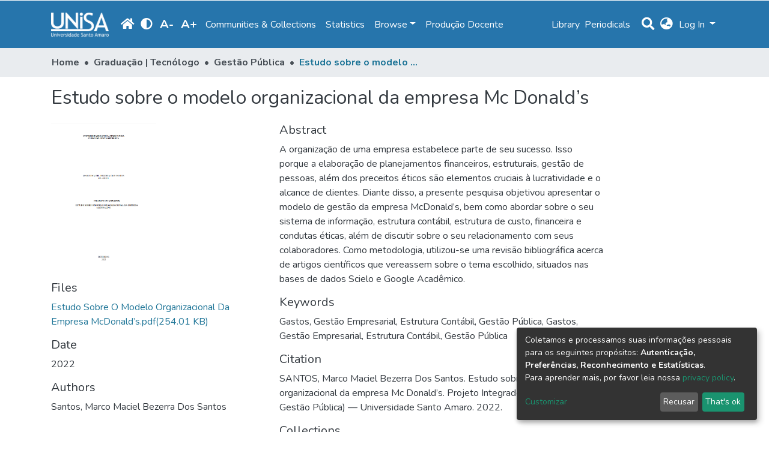

--- FILE ---
content_type: text/html; charset=UTF-8
request_url: https://dspace.unisa.br/server/api/config/properties/google.analytics.key
body_size: 374
content:
<html><head><title>Solicitação Rejeitada</title></head><body>A sua solicitação foi rejeitada.<br><br> Entre em contato com o departamento de T.I. pelo email ti@unisa.br e informe o Suporte ID do erro, responderemos o mais breve possível.<br/><br/>Suporte ID:: 0bb34709-f4d6-4662-b55f-8f7c734425e4<br/><br/><a href="javascript:history.back()">[Go Back]</a></body></html>

--- FILE ---
content_type: application/javascript; charset=UTF-8
request_url: https://dspace.unisa.br/2738.f1fff014e81b5069.js
body_size: 18176
content:
"use strict";(self.webpackChunkdspace_angular=self.webpackChunkdspace_angular||[]).push([[2738],{74227:(ke,U,l)=>{l.d(U,{x:()=>D});var d=l(69808),I=l(36458),c=l(70655),u=l(51121),m=l(62921),h=l(46659),t=l(5e3),e=l(81846),S=l(56808),F=l(42257),j=l(37796),C=l(4775),y=l(98055),E=l(82542),L=l(74202),_=l(67797),b=l(86956);const g=function(){return["dc.title"]},T=function(){return["creativeworkseries.issn"]},N=function(){return["creativework.publisher"]},ve=function(){return["creativework.editor"]},ie=function(){return["dc.description"]},M=function(a){return[a]},Me=function(){return{label:"isJournalOfPublication",filter:"isJournalOfPublication",configuration:"default-relationships"}};let J=class extends h.d{};J.\u0275fac=function(){let a;return function(i){return(a||(a=t.\u0275\u0275getInheritedFactory(J)))(i||J)}}(),J.\u0275cmp=t.\u0275\u0275defineComponent({type:J,selectors:[["ds-journal"]],features:[t.\u0275\u0275InheritDefinitionFeature],decls:26,vars:47,consts:[[1,"d-flex","flex-row"],[1,"item-page-title-field","mr-auto"],[3,"mdValues"],[1,"pl-2","space-children-mr"],[3,"dso","tooltipMsgCreate","tooltipMsgHasDraft","newVersionEvent"],[3,"pageRoute","dso","tooltipMsg"],[1,"row"],[1,"col-xs-12","col-md-4"],[3,"hideIfNoTextContent"],[3,"thumbnail"],[1,"item-page-fields",3,"item","fields","label"],[3,"item","fields","label"],[1,"col-xs-12","col-md-6"],[3,"parentItem","relationType","label"],[1,"btn","btn-outline-primary",3,"routerLink"],[1,"mt-5","w-100"],[3,"item","relationTypes"]],template:function(s,i){1&s&&(t.\u0275\u0275elementStart(0,"div",0)(1,"h2",1),t.\u0275\u0275text(2),t.\u0275\u0275pipe(3,"translate"),t.\u0275\u0275element(4,"ds-metadata-values",2),t.\u0275\u0275elementEnd(),t.\u0275\u0275elementStart(5,"div",3)(6,"ds-dso-page-version-button",4),t.\u0275\u0275listener("newVersionEvent",function(){return i.onCreateNewVersion()}),t.\u0275\u0275elementEnd(),t.\u0275\u0275element(7,"ds-dso-page-edit-button",5),t.\u0275\u0275elementEnd()(),t.\u0275\u0275elementStart(8,"div",6)(9,"div",7)(10,"ds-metadata-field-wrapper",8),t.\u0275\u0275element(11,"ds-thumbnail",9),t.\u0275\u0275pipe(12,"async"),t.\u0275\u0275elementEnd(),t.\u0275\u0275element(13,"ds-generic-item-page-field",10)(14,"ds-generic-item-page-field",10)(15,"ds-generic-item-page-field",11),t.\u0275\u0275elementEnd(),t.\u0275\u0275elementStart(16,"div",12),t.\u0275\u0275element(17,"ds-related-items",13),t.\u0275\u0275pipe(18,"translate"),t.\u0275\u0275element(19,"ds-generic-item-page-field",10),t.\u0275\u0275elementStart(20,"div")(21,"a",14),t.\u0275\u0275text(22),t.\u0275\u0275pipe(23,"translate"),t.\u0275\u0275elementEnd()()(),t.\u0275\u0275elementStart(24,"div",15),t.\u0275\u0275element(25,"ds-tabbed-related-entities-search",16),t.\u0275\u0275elementEnd()()),2&s&&(t.\u0275\u0275advance(2),t.\u0275\u0275textInterpolate1(" ",t.\u0275\u0275pipeBind1(3,29,"journal.page.titleprefix"),""),t.\u0275\u0275advance(2),t.\u0275\u0275property("mdValues",null==i.object?null:i.object.allMetadata(t.\u0275\u0275pureFunction0(37,g))),t.\u0275\u0275advance(2),t.\u0275\u0275property("dso",i.object)("tooltipMsgCreate","item.page.version.create")("tooltipMsgHasDraft","item.page.version.hasDraft"),t.\u0275\u0275advance(1),t.\u0275\u0275property("pageRoute",i.itemPageRoute)("dso",i.object)("tooltipMsg","journal.page.edit"),t.\u0275\u0275advance(3),t.\u0275\u0275property("hideIfNoTextContent",!1),t.\u0275\u0275advance(1),t.\u0275\u0275property("thumbnail",t.\u0275\u0275pipeBind1(12,31,null==i.object?null:i.object.thumbnail)),t.\u0275\u0275advance(2),t.\u0275\u0275property("item",i.object)("fields",t.\u0275\u0275pureFunction0(38,T))("label","journal.page.issn"),t.\u0275\u0275advance(1),t.\u0275\u0275property("item",i.object)("fields",t.\u0275\u0275pureFunction0(39,N))("label","journal.page.publisher"),t.\u0275\u0275advance(1),t.\u0275\u0275property("item",i.object)("fields",t.\u0275\u0275pureFunction0(40,ve))("label","journal.page.editor"),t.\u0275\u0275advance(2),t.\u0275\u0275property("parentItem",i.object)("relationType","isVolumeOfJournal")("label",t.\u0275\u0275pipeBind1(18,33,"relationships.isVolumeOf")),t.\u0275\u0275advance(2),t.\u0275\u0275property("item",i.object)("fields",t.\u0275\u0275pureFunction0(41,ie))("label","journal.page.description"),t.\u0275\u0275advance(2),t.\u0275\u0275property("routerLink",t.\u0275\u0275pureFunction1(42,M,i.itemPageRoute+"/full")),t.\u0275\u0275advance(1),t.\u0275\u0275textInterpolate1(" ",t.\u0275\u0275pipeBind1(23,35,"item.page.link.full")," "),t.\u0275\u0275advance(3),t.\u0275\u0275property("item",i.object)("relationTypes",t.\u0275\u0275pureFunction1(45,M,t.\u0275\u0275pureFunction0(44,Me))))},directives:[e.R,S._,F._,j.n,C.Z,y.w,E.e,L.yS,_.i],pipes:[b.X$,d.Ov],styles:[""]}),J=(0,c.gn)([(0,m.d$)("Journal",u.w.StandalonePage)],J);const Be=function(){return["dc.title"]},Je=function(){return["publicationvolume.volumeNumber"]},De=function(){return["publicationissue.issueNumber"]},$=function(){return["creativework.datePublished"]},at=function(){return["journal.title"]},rt=function(){return["creativeworkseries.issn"]},st=function(){return["dc.description"]},lt=function(){return["creativework.keywords"]},pt=function(a){return[a]};let oe=class extends h.d{};oe.\u0275fac=function(){let a;return function(i){return(a||(a=t.\u0275\u0275getInheritedFactory(oe)))(i||oe)}}(),oe.\u0275cmp=t.\u0275\u0275defineComponent({type:oe,selectors:[["ds-journal-issue"]],features:[t.\u0275\u0275InheritDefinitionFeature],decls:29,vars:59,consts:[[1,"d-flex","flex-row"],[1,"item-page-title-field","mr-auto"],[3,"mdValues"],[1,"pl-2","space-children-mr"],[3,"dso","tooltipMsgCreate","tooltipMsgHasDraft","newVersionEvent"],[3,"pageRoute","dso","tooltipMsg"],[1,"row"],[1,"col-xs-12","col-md-4"],[3,"hideIfNoTextContent"],[3,"thumbnail"],[3,"item","fields","label"],[1,"col-xs-12","col-md-6"],[3,"parentItem","relationType","label"],[1,"mb-1","mt-1",3,"parentItem","relationType","label"],[1,"btn","btn-outline-primary",3,"routerLink"]],template:function(s,i){1&s&&(t.\u0275\u0275elementStart(0,"div",0)(1,"h2",1),t.\u0275\u0275text(2),t.\u0275\u0275pipe(3,"translate"),t.\u0275\u0275element(4,"ds-metadata-values",2),t.\u0275\u0275elementEnd(),t.\u0275\u0275elementStart(5,"div",3)(6,"ds-dso-page-version-button",4),t.\u0275\u0275listener("newVersionEvent",function(){return i.onCreateNewVersion()}),t.\u0275\u0275elementEnd(),t.\u0275\u0275element(7,"ds-dso-page-edit-button",5),t.\u0275\u0275elementEnd()(),t.\u0275\u0275elementStart(8,"div",6)(9,"div",7)(10,"ds-metadata-field-wrapper",8),t.\u0275\u0275element(11,"ds-thumbnail",9),t.\u0275\u0275pipe(12,"async"),t.\u0275\u0275elementEnd(),t.\u0275\u0275element(13,"ds-generic-item-page-field",10)(14,"ds-generic-item-page-field",10)(15,"ds-generic-item-page-field",10)(16,"ds-generic-item-page-field",10)(17,"ds-generic-item-page-field",10),t.\u0275\u0275elementEnd(),t.\u0275\u0275elementStart(18,"div",11),t.\u0275\u0275element(19,"ds-related-items",12),t.\u0275\u0275pipe(20,"translate"),t.\u0275\u0275element(21,"ds-related-items",13),t.\u0275\u0275pipe(22,"translate"),t.\u0275\u0275element(23,"ds-generic-item-page-field",10)(24,"ds-generic-item-page-field",10),t.\u0275\u0275elementStart(25,"div")(26,"a",14),t.\u0275\u0275text(27),t.\u0275\u0275pipe(28,"translate"),t.\u0275\u0275elementEnd()()()()),2&s&&(t.\u0275\u0275advance(2),t.\u0275\u0275textInterpolate1(" ",t.\u0275\u0275pipeBind1(3,39,"journalissue.page.titleprefix"),""),t.\u0275\u0275advance(2),t.\u0275\u0275property("mdValues",null==i.object?null:i.object.allMetadata(t.\u0275\u0275pureFunction0(49,Be))),t.\u0275\u0275advance(2),t.\u0275\u0275property("dso",i.object)("tooltipMsgCreate","item.page.version.create")("tooltipMsgHasDraft","item.page.version.hasDraft"),t.\u0275\u0275advance(1),t.\u0275\u0275property("pageRoute",i.itemPageRoute)("dso",i.object)("tooltipMsg","journalissue.page.edit"),t.\u0275\u0275advance(3),t.\u0275\u0275property("hideIfNoTextContent",!1),t.\u0275\u0275advance(1),t.\u0275\u0275property("thumbnail",t.\u0275\u0275pipeBind1(12,41,null==i.object?null:i.object.thumbnail)),t.\u0275\u0275advance(2),t.\u0275\u0275property("item",i.object)("fields",t.\u0275\u0275pureFunction0(50,Je))("label","journalvolume.page.volume"),t.\u0275\u0275advance(1),t.\u0275\u0275property("item",i.object)("fields",t.\u0275\u0275pureFunction0(51,De))("label","journalissue.page.number"),t.\u0275\u0275advance(1),t.\u0275\u0275property("item",i.object)("fields",t.\u0275\u0275pureFunction0(52,$))("label","journalissue.page.issuedate"),t.\u0275\u0275advance(1),t.\u0275\u0275property("item",i.object)("fields",t.\u0275\u0275pureFunction0(53,at))("label","journalissue.page.journal-title"),t.\u0275\u0275advance(1),t.\u0275\u0275property("item",i.object)("fields",t.\u0275\u0275pureFunction0(54,rt))("label","journalissue.page.journal-issn"),t.\u0275\u0275advance(2),t.\u0275\u0275property("parentItem",i.object)("relationType","isJournalVolumeOfIssue")("label",t.\u0275\u0275pipeBind1(20,43,"relationships.isSingleVolumeOf")),t.\u0275\u0275advance(2),t.\u0275\u0275property("parentItem",i.object)("relationType","isPublicationOfJournalIssue")("label",t.\u0275\u0275pipeBind1(22,45,"relationships.isPublicationOfJournalIssue")),t.\u0275\u0275advance(2),t.\u0275\u0275property("item",i.object)("fields",t.\u0275\u0275pureFunction0(55,st))("label","journalissue.page.description"),t.\u0275\u0275advance(1),t.\u0275\u0275property("item",i.object)("fields",t.\u0275\u0275pureFunction0(56,lt))("label","journalissue.page.keyword"),t.\u0275\u0275advance(2),t.\u0275\u0275property("routerLink",t.\u0275\u0275pureFunction1(57,pt,i.itemPageRoute+"/full")),t.\u0275\u0275advance(1),t.\u0275\u0275textInterpolate1(" ",t.\u0275\u0275pipeBind1(28,47,"item.page.link.full")," "))},directives:[e.R,S._,F._,j.n,C.Z,y.w,E.e,L.yS],pipes:[b.X$,d.Ov],styles:[""]}),oe=(0,c.gn)([(0,m.d$)("JournalIssue",u.w.StandalonePage)],oe);const ct=function(){return["dc.title"]},dt=function(){return["publicationvolume.volumeNumber"]},Xe=function(){return["creativework.datePublished"]},mt=function(){return["dc.description"]},ae=function(a){return[a]};let re=class extends h.d{};re.\u0275fac=function(){let a;return function(i){return(a||(a=t.\u0275\u0275getInheritedFactory(re)))(i||re)}}(),re.\u0275cmp=t.\u0275\u0275defineComponent({type:re,selectors:[["ds-journal-volume"]],features:[t.\u0275\u0275InheritDefinitionFeature],decls:25,vars:43,consts:[[1,"d-flex","flex-row"],[1,"item-page-title-field","mr-auto"],[3,"mdValues"],[1,"pl-2","space-children-mr"],[3,"dso","tooltipMsgCreate","tooltipMsgHasDraft","newVersionEvent"],[3,"pageRoute","dso","tooltipMsg"],[1,"row"],[1,"col-xs-12","col-md-4"],[3,"hideIfNoTextContent"],[3,"thumbnail"],[3,"item","fields","label"],[1,"col-xs-12","col-md-6"],[3,"parentItem","relationType","label"],[1,"btn","btn-outline-primary",3,"routerLink"]],template:function(s,i){1&s&&(t.\u0275\u0275elementStart(0,"div",0)(1,"h2",1),t.\u0275\u0275text(2),t.\u0275\u0275pipe(3,"translate"),t.\u0275\u0275element(4,"ds-metadata-values",2),t.\u0275\u0275elementEnd(),t.\u0275\u0275elementStart(5,"div",3)(6,"ds-dso-page-version-button",4),t.\u0275\u0275listener("newVersionEvent",function(){return i.onCreateNewVersion()}),t.\u0275\u0275elementEnd(),t.\u0275\u0275element(7,"ds-dso-page-edit-button",5),t.\u0275\u0275elementEnd()(),t.\u0275\u0275elementStart(8,"div",6)(9,"div",7)(10,"ds-metadata-field-wrapper",8),t.\u0275\u0275element(11,"ds-thumbnail",9),t.\u0275\u0275pipe(12,"async"),t.\u0275\u0275elementEnd(),t.\u0275\u0275element(13,"ds-generic-item-page-field",10)(14,"ds-generic-item-page-field",10),t.\u0275\u0275elementEnd(),t.\u0275\u0275elementStart(15,"div",11),t.\u0275\u0275element(16,"ds-related-items",12),t.\u0275\u0275pipe(17,"translate"),t.\u0275\u0275element(18,"ds-related-items",12),t.\u0275\u0275pipe(19,"translate"),t.\u0275\u0275element(20,"ds-generic-item-page-field",10),t.\u0275\u0275elementStart(21,"div")(22,"a",13),t.\u0275\u0275text(23),t.\u0275\u0275pipe(24,"translate"),t.\u0275\u0275elementEnd()()()()),2&s&&(t.\u0275\u0275advance(2),t.\u0275\u0275textInterpolate1(" ",t.\u0275\u0275pipeBind1(3,27,"journalvolume.page.titleprefix"),""),t.\u0275\u0275advance(2),t.\u0275\u0275property("mdValues",null==i.object?null:i.object.allMetadata(t.\u0275\u0275pureFunction0(37,ct))),t.\u0275\u0275advance(2),t.\u0275\u0275property("dso",i.object)("tooltipMsgCreate","item.page.version.create")("tooltipMsgHasDraft","item.page.version.hasDraft"),t.\u0275\u0275advance(1),t.\u0275\u0275property("pageRoute",i.itemPageRoute)("dso",i.object)("tooltipMsg","journalvolume.page.edit"),t.\u0275\u0275advance(3),t.\u0275\u0275property("hideIfNoTextContent",!1),t.\u0275\u0275advance(1),t.\u0275\u0275property("thumbnail",t.\u0275\u0275pipeBind1(12,29,null==i.object?null:i.object.thumbnail)),t.\u0275\u0275advance(2),t.\u0275\u0275property("item",i.object)("fields",t.\u0275\u0275pureFunction0(38,dt))("label","journalvolume.page.volume"),t.\u0275\u0275advance(1),t.\u0275\u0275property("item",i.object)("fields",t.\u0275\u0275pureFunction0(39,Xe))("label","journalvolume.page.issuedate"),t.\u0275\u0275advance(2),t.\u0275\u0275property("parentItem",i.object)("relationType","isJournalOfVolume")("label",t.\u0275\u0275pipeBind1(17,31,"relationships.isSingleJournalOf")),t.\u0275\u0275advance(2),t.\u0275\u0275property("parentItem",i.object)("relationType","isIssueOfJournalVolume")("label",t.\u0275\u0275pipeBind1(19,33,"relationships.isIssueOf")),t.\u0275\u0275advance(2),t.\u0275\u0275property("item",i.object)("fields",t.\u0275\u0275pureFunction0(40,mt))("label","journalvolume.page.description"),t.\u0275\u0275advance(2),t.\u0275\u0275property("routerLink",t.\u0275\u0275pureFunction1(41,ae,i.itemPageRoute+"/full")),t.\u0275\u0275advance(1),t.\u0275\u0275textInterpolate1(" ",t.\u0275\u0275pipeBind1(24,35,"item.page.link.full")," "))},directives:[e.R,S._,F._,j.n,C.Z,y.w,E.e,L.yS],pipes:[b.X$,d.Ov],styles:[""]}),re=(0,c.gn)([(0,m.d$)("JournalVolume",u.w.StandalonePage)],re);var Ee=l(88829),Ue=l(30892),Se=l(64617),Te=l(57416),W=l(84630);function ut(a,s){if(1&a&&t.\u0275\u0275element(0,"ds-type-badge",7),2&a){const i=t.\u0275\u0275nextContext();t.\u0275\u0275property("object",i.dso)}}const gt=function(a){return[a]};function se(a,s){if(1&a&&t.\u0275\u0275element(0,"a",8),2&a){const i=t.\u0275\u0275nextContext();t.\u0275\u0275property("target",i.linkType==i.linkTypes.ExternalLink?"_blank":"_self")("routerLink",t.\u0275\u0275pureFunction1(3,gt,i.itemPageRoute))("innerHTML",i.dsoTitle,t.\u0275\u0275sanitizeHtml)}}function ye(a,s){if(1&a&&t.\u0275\u0275element(0,"span",9),2&a){const i=t.\u0275\u0275nextContext();t.\u0275\u0275property("innerHTML",i.dsoTitle,t.\u0275\u0275sanitizeHtml)}}function Ne(a,s){if(1&a&&(t.\u0275\u0275elementStart(0,"span")(1,"span",12),t.\u0275\u0275element(2,"span",12),t.\u0275\u0275elementEnd()()),2&a){const i=s.$implicit;t.\u0275\u0275advance(1),t.\u0275\u0275property("innerHTML",i,t.\u0275\u0275sanitizeHtml),t.\u0275\u0275advance(1),t.\u0275\u0275property("innerHTML",i,t.\u0275\u0275sanitizeHtml)}}const be=function(){return["creativeworkseries.issn"]};function le(a,s){if(1&a&&(t.\u0275\u0275elementStart(0,"span",10),t.\u0275\u0275template(1,Ne,3,2,"span",11),t.\u0275\u0275elementEnd()),2&a){const i=t.\u0275\u0275nextContext();t.\u0275\u0275advance(1),t.\u0275\u0275property("ngForOf",i.allMetadataValues(t.\u0275\u0275pureFunction0(1,be)))}}let R=class extends Ue.h{};R.\u0275fac=function(){let a;return function(i){return(a||(a=t.\u0275\u0275getInheritedFactory(R)))(i||R)}}(),R.\u0275cmp=t.\u0275\u0275defineComponent({type:R,selectors:[["ds-journal-search-result-list-element"]],features:[t.\u0275\u0275InheritDefinitionFeature],decls:7,vars:8,consts:[[3,"object",4,"ngIf"],[3,"id"],["rel","noopener noreferrer","class","lead item-list-title dont-break-out",3,"target","routerLink","innerHTML",4,"ngIf"],["class","lead item-list-title dont-break-out",3,"innerHTML",4,"ngIf"],[1,"text-muted"],[3,"id","minLines"],["class","item-list-journals",4,"ngIf"],[3,"object"],["rel","noopener noreferrer",1,"lead","item-list-title","dont-break-out",3,"target","routerLink","innerHTML"],[1,"lead","item-list-title","dont-break-out",3,"innerHTML"],[1,"item-list-journals"],[4,"ngFor","ngForOf"],[3,"innerHTML"]],template:function(s,i){1&s&&(t.\u0275\u0275template(0,ut,1,1,"ds-type-badge",0),t.\u0275\u0275elementStart(1,"ds-truncatable",1),t.\u0275\u0275template(2,se,1,5,"a",2),t.\u0275\u0275template(3,ye,1,1,"span",3),t.\u0275\u0275elementStart(4,"span",4)(5,"ds-truncatable-part",5),t.\u0275\u0275template(6,le,2,2,"span",6),t.\u0275\u0275elementEnd()()()),2&s&&(t.\u0275\u0275property("ngIf",i.showLabel),t.\u0275\u0275advance(1),t.\u0275\u0275property("id",i.dso.id),t.\u0275\u0275advance(1),t.\u0275\u0275property("ngIf",i.linkType!=i.linkTypes.None),t.\u0275\u0275advance(1),t.\u0275\u0275property("ngIf",i.linkType==i.linkTypes.None),t.\u0275\u0275advance(2),t.\u0275\u0275property("id",i.dso.id)("minLines",1),t.\u0275\u0275advance(1),t.\u0275\u0275property("ngIf",i.dso.allMetadata(t.\u0275\u0275pureFunction0(7,be)).length>0))},directives:[d.O5,Se.F,Te.n,L.yS,W.L,d.sg],styles:[""]}),R=(0,c.gn)([(0,m.d$)("JournalSearchResult",u.w.ListElement)],R);const ft=function(){return{}},_t=function(a,s){return{indexableObject:a,hitHighlights:s}};let pe=class extends Ee.i{};function ht(a,s){if(1&a&&t.\u0275\u0275element(0,"ds-type-badge",7),2&a){const i=t.\u0275\u0275nextContext();t.\u0275\u0275property("object",i.dso)}}pe.\u0275fac=function(){let a;return function(i){return(a||(a=t.\u0275\u0275getInheritedFactory(pe)))(i||pe)}}(),pe.\u0275cmp=t.\u0275\u0275defineComponent({type:pe,selectors:[["ds-journal-list-element"]],features:[t.\u0275\u0275InheritDefinitionFeature],decls:1,vars:7,consts:[[3,"showLabel","object","linkType"]],template:function(s,i){1&s&&t.\u0275\u0275element(0,"ds-journal-search-result-list-element",0),2&s&&t.\u0275\u0275property("showLabel",i.showLabel)("object",t.\u0275\u0275pureFunction2(4,_t,i.object,t.\u0275\u0275pureFunction0(3,ft)))("linkType",i.linkType)},directives:[R],styles:[""]}),pe=(0,c.gn)([(0,m.d$)("Journal",u.w.ListElement)],pe);const vt=function(a){return[a]};function yt(a,s){if(1&a&&t.\u0275\u0275element(0,"a",8),2&a){const i=t.\u0275\u0275nextContext();t.\u0275\u0275property("target",i.linkType==i.linkTypes.ExternalLink?"_blank":"_self")("routerLink",t.\u0275\u0275pureFunction1(3,vt,i.itemPageRoute))("innerHTML",i.dsoTitle,t.\u0275\u0275sanitizeHtml)}}function K(a,s){if(1&a&&t.\u0275\u0275element(0,"span",9),2&a){const i=t.\u0275\u0275nextContext();t.\u0275\u0275property("innerHTML",i.dsoTitle,t.\u0275\u0275sanitizeHtml)}}function bt(a,s){if(1&a&&(t.\u0275\u0275elementStart(0,"span")(1,"span",13),t.\u0275\u0275element(2,"span",13),t.\u0275\u0275elementEnd()()),2&a){const i=s.$implicit;t.\u0275\u0275advance(1),t.\u0275\u0275property("innerHTML",i,t.\u0275\u0275sanitizeHtml),t.\u0275\u0275advance(1),t.\u0275\u0275property("innerHTML",i,t.\u0275\u0275sanitizeHtml)}}function Ct(a,s){if(1&a&&(t.\u0275\u0275elementStart(0,"span")(1,"span"),t.\u0275\u0275text(2," - "),t.\u0275\u0275elementEnd(),t.\u0275\u0275elementStart(3,"span",13),t.\u0275\u0275element(4,"span",13),t.\u0275\u0275elementEnd()()),2&a){const i=s.$implicit;t.\u0275\u0275advance(3),t.\u0275\u0275property("innerHTML",i,t.\u0275\u0275sanitizeHtml),t.\u0275\u0275advance(1),t.\u0275\u0275property("innerHTML",i,t.\u0275\u0275sanitizeHtml)}}const A=function(){return["publicationissue.issueNumber"]};function ce(a,s){if(1&a&&(t.\u0275\u0275elementStart(0,"span",14),t.\u0275\u0275template(1,Ct,5,2,"span",11),t.\u0275\u0275elementEnd()),2&a){const i=t.\u0275\u0275nextContext(2);t.\u0275\u0275advance(1),t.\u0275\u0275property("ngForOf",i.allMetadataValues(t.\u0275\u0275pureFunction0(1,A)))}}const X=function(){return["publicationvolume.volumeNumber"]};function Et(a,s){if(1&a&&(t.\u0275\u0275elementStart(0,"span",10),t.\u0275\u0275template(1,bt,3,2,"span",11),t.\u0275\u0275template(2,ce,2,2,"span",12),t.\u0275\u0275elementEnd()),2&a){const i=t.\u0275\u0275nextContext();t.\u0275\u0275advance(1),t.\u0275\u0275property("ngForOf",i.allMetadataValues(t.\u0275\u0275pureFunction0(2,X))),t.\u0275\u0275advance(1),t.\u0275\u0275property("ngIf",i.dso.allMetadata(t.\u0275\u0275pureFunction0(3,A)).length>0)}}let Z=class extends Ue.h{};Z.\u0275fac=function(){let a;return function(i){return(a||(a=t.\u0275\u0275getInheritedFactory(Z)))(i||Z)}}(),Z.\u0275cmp=t.\u0275\u0275defineComponent({type:Z,selectors:[["ds-journal-issue-search-result-list-element"]],features:[t.\u0275\u0275InheritDefinitionFeature],decls:7,vars:8,consts:[[3,"object",4,"ngIf"],[3,"id"],["rel","noopener noreferrer","class","lead item-list-title dont-break-out",3,"target","routerLink","innerHTML",4,"ngIf"],["class","lead item-list-title dont-break-out",3,"innerHTML",4,"ngIf"],[1,"text-muted"],[3,"id","minLines"],["class","item-list-journal-issues",4,"ngIf"],[3,"object"],["rel","noopener noreferrer",1,"lead","item-list-title","dont-break-out",3,"target","routerLink","innerHTML"],[1,"lead","item-list-title","dont-break-out",3,"innerHTML"],[1,"item-list-journal-issues"],[4,"ngFor","ngForOf"],["class","item-list-journal-issue-numbers",4,"ngIf"],[3,"innerHTML"],[1,"item-list-journal-issue-numbers"]],template:function(s,i){1&s&&(t.\u0275\u0275template(0,ht,1,1,"ds-type-badge",0),t.\u0275\u0275elementStart(1,"ds-truncatable",1),t.\u0275\u0275template(2,yt,1,5,"a",2),t.\u0275\u0275template(3,K,1,1,"span",3),t.\u0275\u0275elementStart(4,"span",4)(5,"ds-truncatable-part",5),t.\u0275\u0275template(6,Et,3,4,"span",6),t.\u0275\u0275elementEnd()()()),2&s&&(t.\u0275\u0275property("ngIf",i.showLabel),t.\u0275\u0275advance(1),t.\u0275\u0275property("id",i.dso.id),t.\u0275\u0275advance(1),t.\u0275\u0275property("ngIf",i.linkType!=i.linkTypes.None),t.\u0275\u0275advance(1),t.\u0275\u0275property("ngIf",i.linkType==i.linkTypes.None),t.\u0275\u0275advance(2),t.\u0275\u0275property("id",i.dso.id)("minLines",1),t.\u0275\u0275advance(1),t.\u0275\u0275property("ngIf",i.dso.allMetadata(t.\u0275\u0275pureFunction0(7,X)).length>0))},directives:[d.O5,Se.F,Te.n,L.yS,W.L,d.sg],styles:[""]}),Z=(0,c.gn)([(0,m.d$)("JournalIssueSearchResult",u.w.ListElement)],Z);const St=function(){return{}},Tt=function(a,s){return{indexableObject:a,hitHighlights:s}};let de=class extends Ee.i{};function Ze(a,s){if(1&a&&t.\u0275\u0275element(0,"ds-type-badge",8),2&a){const i=t.\u0275\u0275nextContext();t.\u0275\u0275property("object",i.dso)}}de.\u0275fac=function(){let a;return function(i){return(a||(a=t.\u0275\u0275getInheritedFactory(de)))(i||de)}}(),de.\u0275cmp=t.\u0275\u0275defineComponent({type:de,selectors:[["ds-journal-issue-list-element"]],features:[t.\u0275\u0275InheritDefinitionFeature],decls:1,vars:7,consts:[[3,"showLabel","object","linkType"]],template:function(s,i){1&s&&t.\u0275\u0275element(0,"ds-journal-issue-search-result-list-element",0),2&s&&t.\u0275\u0275property("showLabel",i.showLabel)("object",t.\u0275\u0275pureFunction2(4,Tt,i.object,t.\u0275\u0275pureFunction0(3,St)))("linkType",i.linkType)},directives:[Z],styles:[""]}),de=(0,c.gn)([(0,m.d$)("JournalIssue",u.w.ListElement)],de);const Lt=function(a){return[a]};function me(a,s){if(1&a&&t.\u0275\u0275element(0,"a",9),2&a){const i=t.\u0275\u0275nextContext();t.\u0275\u0275property("target",i.linkType==i.linkTypes.ExternalLink?"_blank":"_self")("routerLink",t.\u0275\u0275pureFunction1(3,Lt,i.itemPageRoute))("innerHTML",i.dsoTitle,t.\u0275\u0275sanitizeHtml)}}function It(a,s){if(1&a&&t.\u0275\u0275element(0,"span",10),2&a){const i=t.\u0275\u0275nextContext();t.\u0275\u0275property("innerHTML",i.dsoTitle,t.\u0275\u0275sanitizeHtml)}}function jt(a,s){if(1&a&&(t.\u0275\u0275elementStart(0,"span")(1,"span",13),t.\u0275\u0275element(2,"span",13),t.\u0275\u0275elementEnd()()),2&a){const i=s.$implicit;t.\u0275\u0275advance(1),t.\u0275\u0275property("innerHTML",i,t.\u0275\u0275sanitizeHtml),t.\u0275\u0275advance(1),t.\u0275\u0275property("innerHTML",i,t.\u0275\u0275sanitizeHtml)}}const Q=function(){return["journal.title"]};function Mt(a,s){if(1&a&&(t.\u0275\u0275elementStart(0,"span",11),t.\u0275\u0275template(1,jt,3,2,"span",12),t.\u0275\u0275elementEnd()),2&a){const i=t.\u0275\u0275nextContext();t.\u0275\u0275advance(1),t.\u0275\u0275property("ngForOf",i.allMetadataValues(t.\u0275\u0275pureFunction0(1,Q)))}}function xt(a,s){if(1&a&&(t.\u0275\u0275elementStart(0,"span")(1,"span"),t.\u0275\u0275text(2," ("),t.\u0275\u0275elementEnd(),t.\u0275\u0275elementStart(3,"span",13),t.\u0275\u0275element(4,"span",13),t.\u0275\u0275elementEnd(),t.\u0275\u0275elementStart(5,"span"),t.\u0275\u0275text(6,")"),t.\u0275\u0275elementEnd()()),2&a){const i=s.$implicit;t.\u0275\u0275advance(3),t.\u0275\u0275property("innerHTML",i,t.\u0275\u0275sanitizeHtml),t.\u0275\u0275advance(1),t.\u0275\u0275property("innerHTML",i,t.\u0275\u0275sanitizeHtml)}}const Qe=function(){return["publicationvolume.volumeNumber"]};function Ft(a,s){if(1&a&&(t.\u0275\u0275elementStart(0,"span",14),t.\u0275\u0275template(1,xt,7,2,"span",12),t.\u0275\u0275elementEnd()),2&a){const i=t.\u0275\u0275nextContext();t.\u0275\u0275advance(1),t.\u0275\u0275property("ngForOf",i.allMetadataValues(t.\u0275\u0275pureFunction0(1,Qe)))}}let O=class extends Ue.h{};O.\u0275fac=function(){let a;return function(i){return(a||(a=t.\u0275\u0275getInheritedFactory(O)))(i||O)}}(),O.\u0275cmp=t.\u0275\u0275defineComponent({type:O,selectors:[["ds-journal-volume-search-result-list-element"]],features:[t.\u0275\u0275InheritDefinitionFeature],decls:8,vars:10,consts:[[3,"object",4,"ngIf"],[3,"id"],["rel","noopener noreferrer","class","lead item-list-title dont-break-out",3,"target","routerLink","innerHTML",4,"ngIf"],["class","lead item-list-title dont-break-out",3,"innerHTML",4,"ngIf"],[1,"text-muted"],[3,"id","minLines"],["class","item-list-journal-volumes",4,"ngIf"],["class","item-list-journal-volume-identifiers",4,"ngIf"],[3,"object"],["rel","noopener noreferrer",1,"lead","item-list-title","dont-break-out",3,"target","routerLink","innerHTML"],[1,"lead","item-list-title","dont-break-out",3,"innerHTML"],[1,"item-list-journal-volumes"],[4,"ngFor","ngForOf"],[3,"innerHTML"],[1,"item-list-journal-volume-identifiers"]],template:function(s,i){1&s&&(t.\u0275\u0275template(0,Ze,1,1,"ds-type-badge",0),t.\u0275\u0275elementStart(1,"ds-truncatable",1),t.\u0275\u0275template(2,me,1,5,"a",2),t.\u0275\u0275template(3,It,1,1,"span",3),t.\u0275\u0275elementStart(4,"span",4)(5,"ds-truncatable-part",5),t.\u0275\u0275template(6,Mt,2,2,"span",6),t.\u0275\u0275template(7,Ft,2,2,"span",7),t.\u0275\u0275elementEnd()()()),2&s&&(t.\u0275\u0275property("ngIf",i.showLabel),t.\u0275\u0275advance(1),t.\u0275\u0275property("id",i.dso.id),t.\u0275\u0275advance(1),t.\u0275\u0275property("ngIf",i.linkType!=i.linkTypes.None),t.\u0275\u0275advance(1),t.\u0275\u0275property("ngIf",i.linkType==i.linkTypes.None),t.\u0275\u0275advance(2),t.\u0275\u0275property("id",i.dso.id)("minLines",1),t.\u0275\u0275advance(1),t.\u0275\u0275property("ngIf",i.dso.allMetadata(t.\u0275\u0275pureFunction0(8,Q)).length>0),t.\u0275\u0275advance(1),t.\u0275\u0275property("ngIf",i.dso.allMetadata(t.\u0275\u0275pureFunction0(9,Qe)).length>0))},directives:[d.O5,Se.F,Te.n,L.yS,W.L,d.sg],styles:[""]}),O=(0,c.gn)([(0,m.d$)("JournalVolumeSearchResult",u.w.ListElement)],O);const Ot=function(){return{}},Pt=function(a,s){return{indexableObject:a,hitHighlights:s}};let w=class extends Ee.i{};w.\u0275fac=function(){let a;return function(i){return(a||(a=t.\u0275\u0275getInheritedFactory(w)))(i||w)}}(),w.\u0275cmp=t.\u0275\u0275defineComponent({type:w,selectors:[["ds-journal-volume-list-element"]],features:[t.\u0275\u0275InheritDefinitionFeature],decls:1,vars:7,consts:[[3,"showLabel","object","linkType"]],template:function(s,i){1&s&&t.\u0275\u0275element(0,"ds-journal-volume-search-result-list-element",0),2&s&&t.\u0275\u0275property("showLabel",i.showLabel)("object",t.\u0275\u0275pureFunction2(4,Pt,i.object,t.\u0275\u0275pureFunction0(3,Ot)))("linkType",i.linkType)},directives:[O],styles:[""]}),w=(0,c.gn)([(0,m.d$)("JournalVolume",u.w.ListElement)],w);var xe=l(10299),Fe=l(94034);const $e=function(a){return[a]};function Rt(a,s){if(1&a&&(t.\u0275\u0275elementStart(0,"a",12),t.\u0275\u0275pipe(1,"translate"),t.\u0275\u0275elementStart(2,"div"),t.\u0275\u0275element(3,"ds-thumbnail",13),t.\u0275\u0275pipe(4,"async"),t.\u0275\u0275elementEnd()()),2&a){const i=t.\u0275\u0275nextContext();t.\u0275\u0275property("target",i.linkType==i.linkTypes.ExternalLink?"_blank":"_self")("routerLink",t.\u0275\u0275pureFunction1(9,$e,i.itemPageRoute)),t.\u0275\u0275attribute("title",t.\u0275\u0275pipeBind1(1,5,"search.results.view-result")),t.\u0275\u0275advance(3),t.\u0275\u0275property("thumbnail",t.\u0275\u0275pipeBind1(4,7,null==i.dso?null:i.dso.thumbnail))("limitWidth",!1)}}function kt(a,s){if(1&a&&(t.\u0275\u0275elementStart(0,"span",14)(1,"div"),t.\u0275\u0275element(2,"ds-thumbnail",13),t.\u0275\u0275pipe(3,"async"),t.\u0275\u0275elementEnd()()),2&a){const i=t.\u0275\u0275nextContext();t.\u0275\u0275advance(2),t.\u0275\u0275property("thumbnail",t.\u0275\u0275pipeBind1(3,2,null==i.dso?null:i.dso.thumbnail))("limitWidth",!1)}}function wt(a,s){if(1&a&&t.\u0275\u0275element(0,"ds-type-badge",15),2&a){const i=t.\u0275\u0275nextContext();t.\u0275\u0275property("object",i.dso)}}function Ht(a,s){if(1&a&&(t.\u0275\u0275elementStart(0,"p",16)(1,"ds-truncatable-part",17),t.\u0275\u0275element(2,"span",18),t.\u0275\u0275elementEnd()()),2&a){const i=t.\u0275\u0275nextContext();t.\u0275\u0275advance(1),t.\u0275\u0275property("id",i.dso.id)("minLines",1),t.\u0275\u0275advance(1),t.\u0275\u0275property("innerHTML",i.firstMetadataValue("creativework.datePublished"),t.\u0275\u0275sanitizeHtml)}}function Vt(a,s){if(1&a&&(t.\u0275\u0275elementStart(0,"p",19)(1,"ds-truncatable-part",17),t.\u0275\u0275element(2,"span",18),t.\u0275\u0275elementEnd()()),2&a){const i=t.\u0275\u0275nextContext();t.\u0275\u0275advance(1),t.\u0275\u0275property("id",i.dso.id)("minLines",3),t.\u0275\u0275advance(1),t.\u0275\u0275property("innerHTML",i.firstMetadataValue("journal.title"),t.\u0275\u0275sanitizeHtml)}}function Bt(a,s){if(1&a&&(t.\u0275\u0275elementStart(0,"div",20)(1,"a",21),t.\u0275\u0275text(2),t.\u0275\u0275pipe(3,"translate"),t.\u0275\u0275elementEnd()()),2&a){const i=t.\u0275\u0275nextContext();t.\u0275\u0275advance(1),t.\u0275\u0275property("target",i.linkType==i.linkTypes.ExternalLink?"_blank":"_self")("routerLink",t.\u0275\u0275pureFunction1(5,$e,i.itemPageRoute)),t.\u0275\u0275advance(1),t.\u0275\u0275textInterpolate(t.\u0275\u0275pipeBind1(3,3,"search.results.view-result"))}}const Ge=["*","*"];let P=class extends Fe.n{};P.\u0275fac=function(){let a;return function(i){return(a||(a=t.\u0275\u0275getInheritedFactory(P)))(i||P)}}(),P.\u0275cmp=t.\u0275\u0275defineComponent({type:P,selectors:[["ds-journal-issue-search-result-grid-element"]],features:[t.\u0275\u0275InheritDefinitionFeature],ngContentSelectors:Ge,decls:15,vars:13,consts:[[1,"card"],[3,"id"],[1,"position-absolute","ml-1"],["rel","noopener noreferrer","class","card-img-top full-width",3,"target","routerLink",4,"ngIf"],["class","card-img-top full-width",4,"ngIf"],[1,"card-body"],[3,"object",4,"ngIf"],["type","h4",3,"id","minLines"],[1,"card-title",3,"innerHTML"],["class","item-date card-text text-muted",4,"ngIf"],["class","item-journal-title card-text",4,"ngIf"],["class","text-center",4,"ngIf"],["rel","noopener noreferrer",1,"card-img-top","full-width",3,"target","routerLink"],[3,"thumbnail","limitWidth"],[1,"card-img-top","full-width"],[3,"object"],[1,"item-date","card-text","text-muted"],[3,"id","minLines"],[3,"innerHTML"],[1,"item-journal-title","card-text"],[1,"text-center"],["rel","noopener noreferrer",1,"lead","btn","btn-primary","viewButton",3,"target","routerLink"]],template:function(s,i){1&s&&(t.\u0275\u0275projectionDef(Ge),t.\u0275\u0275elementStart(0,"div",0),t.\u0275\u0275pipe(1,"async"),t.\u0275\u0275elementStart(2,"ds-truncatable",1)(3,"div",2),t.\u0275\u0275projection(4),t.\u0275\u0275elementEnd(),t.\u0275\u0275template(5,Rt,5,11,"a",3),t.\u0275\u0275template(6,kt,4,4,"span",4),t.\u0275\u0275elementStart(7,"div",5),t.\u0275\u0275template(8,wt,1,1,"ds-type-badge",6),t.\u0275\u0275elementStart(9,"ds-truncatable-part",7),t.\u0275\u0275element(10,"h4",8),t.\u0275\u0275elementEnd(),t.\u0275\u0275template(11,Ht,3,3,"p",9),t.\u0275\u0275template(12,Vt,3,3,"p",10),t.\u0275\u0275template(13,Bt,4,7,"div",11),t.\u0275\u0275elementEnd()(),t.\u0275\u0275projection(14,1),t.\u0275\u0275elementEnd()),2&s&&(t.\u0275\u0275property("@focusShadow",t.\u0275\u0275pipeBind1(1,11,i.isCollapsed$)?"blur":"focus"),t.\u0275\u0275advance(2),t.\u0275\u0275property("id",i.dso.id),t.\u0275\u0275advance(3),t.\u0275\u0275property("ngIf",i.linkType!=i.linkTypes.None),t.\u0275\u0275advance(1),t.\u0275\u0275property("ngIf",i.linkType==i.linkTypes.None),t.\u0275\u0275advance(2),t.\u0275\u0275property("ngIf",i.showLabel),t.\u0275\u0275advance(1),t.\u0275\u0275property("id",i.dso.id)("minLines",3),t.\u0275\u0275advance(1),t.\u0275\u0275property("innerHTML",i.firstMetadataValue("dc.title"),t.\u0275\u0275sanitizeHtml),t.\u0275\u0275advance(1),t.\u0275\u0275property("ngIf",i.dso.hasMetadata("creativework.datePublished")),t.\u0275\u0275advance(1),t.\u0275\u0275property("ngIf",i.dso.hasMetadata("journal.title")),t.\u0275\u0275advance(1),t.\u0275\u0275property("ngIf",i.linkType!=i.linkTypes.None))},directives:[Te.n,d.O5,L.yS,C.Z,Se.F,W.L],pipes:[d.Ov,b.X$],styles:[""],data:{animation:[xe.X]}}),P=(0,c.gn)([(0,m.d$)("JournalIssueSearchResult",u.w.GridElement)],P);const Jt=function(){return{}},Dt=function(a,s){return{indexableObject:a,hitHighlights:s}};let H=class extends Ee.i{};H.\u0275fac=function(){let a;return function(i){return(a||(a=t.\u0275\u0275getInheritedFactory(H)))(i||H)}}(),H.\u0275cmp=t.\u0275\u0275defineComponent({type:H,selectors:[["ds-journal-issue-grid-element"]],features:[t.\u0275\u0275InheritDefinitionFeature],decls:1,vars:7,consts:[[3,"showLabel","object","linkType"]],template:function(s,i){1&s&&t.\u0275\u0275element(0,"ds-journal-issue-search-result-grid-element",0),2&s&&t.\u0275\u0275property("showLabel",i.showLabel)("object",t.\u0275\u0275pureFunction2(4,Dt,i.object,t.\u0275\u0275pureFunction0(3,Jt)))("linkType",i.linkType)},directives:[P],styles:[""]}),H=(0,c.gn)([(0,m.d$)("JournalIssue",u.w.GridElement)],H);const ze=function(a){return[a]};function Ut(a,s){if(1&a&&(t.\u0275\u0275elementStart(0,"a",12),t.\u0275\u0275pipe(1,"translate"),t.\u0275\u0275elementStart(2,"div"),t.\u0275\u0275element(3,"ds-thumbnail",13),t.\u0275\u0275pipe(4,"async"),t.\u0275\u0275elementEnd()()),2&a){const i=t.\u0275\u0275nextContext();t.\u0275\u0275property("target",i.linkType==i.linkTypes.ExternalLink?"_blank":"_self")("routerLink",t.\u0275\u0275pureFunction1(9,ze,i.itemPageRoute)),t.\u0275\u0275attribute("title",t.\u0275\u0275pipeBind1(1,5,"search.results.view-result")),t.\u0275\u0275advance(3),t.\u0275\u0275property("thumbnail",t.\u0275\u0275pipeBind1(4,7,null==i.dso?null:i.dso.thumbnail))("limitWidth",!1)}}function Nt(a,s){if(1&a&&(t.\u0275\u0275elementStart(0,"span",14)(1,"div"),t.\u0275\u0275element(2,"ds-thumbnail",13),t.\u0275\u0275pipe(3,"async"),t.\u0275\u0275elementEnd()()),2&a){const i=t.\u0275\u0275nextContext();t.\u0275\u0275advance(2),t.\u0275\u0275property("thumbnail",t.\u0275\u0275pipeBind1(3,2,null==i.dso?null:i.dso.thumbnail))("limitWidth",!1)}}function $t(a,s){if(1&a&&t.\u0275\u0275element(0,"ds-type-badge",15),2&a){const i=t.\u0275\u0275nextContext();t.\u0275\u0275property("object",i.dso)}}function Gt(a,s){if(1&a&&(t.\u0275\u0275elementStart(0,"p",16)(1,"ds-truncatable-part",17),t.\u0275\u0275element(2,"span",18),t.\u0275\u0275elementEnd()()),2&a){const i=t.\u0275\u0275nextContext();t.\u0275\u0275advance(1),t.\u0275\u0275property("id",i.dso.id)("minLines",1),t.\u0275\u0275advance(1),t.\u0275\u0275property("innerHTML",i.firstMetadataValue("creativework.datePublished"),t.\u0275\u0275sanitizeHtml)}}function zt(a,s){if(1&a&&(t.\u0275\u0275elementStart(0,"p",19)(1,"ds-truncatable-part",17),t.\u0275\u0275element(2,"span",18),t.\u0275\u0275elementEnd()()),2&a){const i=t.\u0275\u0275nextContext();t.\u0275\u0275advance(1),t.\u0275\u0275property("id",i.dso.id)("minLines",3),t.\u0275\u0275advance(1),t.\u0275\u0275property("innerHTML",i.firstMetadataValue("dc.description"),t.\u0275\u0275sanitizeHtml)}}function Wt(a,s){if(1&a&&(t.\u0275\u0275elementStart(0,"div",20)(1,"a",21),t.\u0275\u0275text(2),t.\u0275\u0275pipe(3,"translate"),t.\u0275\u0275elementEnd()()),2&a){const i=t.\u0275\u0275nextContext();t.\u0275\u0275advance(1),t.\u0275\u0275property("target",i.linkType==i.linkTypes.ExternalLink?"_blank":"_self")("routerLink",t.\u0275\u0275pureFunction1(5,ze,i.itemPageRoute)),t.\u0275\u0275advance(1),t.\u0275\u0275textInterpolate(t.\u0275\u0275pipeBind1(3,3,"search.results.view-result"))}}const Ye=["*","*"];let G=class extends Fe.n{};G.\u0275fac=function(){let a;return function(i){return(a||(a=t.\u0275\u0275getInheritedFactory(G)))(i||G)}}(),G.\u0275cmp=t.\u0275\u0275defineComponent({type:G,selectors:[["ds-journal-volume-search-result-grid-element"]],features:[t.\u0275\u0275InheritDefinitionFeature],ngContentSelectors:Ye,decls:15,vars:13,consts:[[1,"card"],[3,"id"],[1,"position-absolute","ml-1"],["rel","noopener noreferrer","class","card-img-top full-width",3,"target","routerLink",4,"ngIf"],["class","card-img-top full-width",4,"ngIf"],[1,"card-body"],[3,"object",4,"ngIf"],["type","h4",3,"id","minLines"],[1,"card-title",3,"innerHTML"],["class","item-date card-text text-muted",4,"ngIf"],["class","item-description card-text",4,"ngIf"],["class","text-center",4,"ngIf"],["rel","noopener noreferrer",1,"card-img-top","full-width",3,"target","routerLink"],[3,"thumbnail","limitWidth"],[1,"card-img-top","full-width"],[3,"object"],[1,"item-date","card-text","text-muted"],[3,"id","minLines"],[3,"innerHTML"],[1,"item-description","card-text"],[1,"text-center"],["rel","noopener noreferrer",1,"lead","btn","btn-primary","viewButton",3,"target","routerLink"]],template:function(s,i){1&s&&(t.\u0275\u0275projectionDef(Ye),t.\u0275\u0275elementStart(0,"div",0),t.\u0275\u0275pipe(1,"async"),t.\u0275\u0275elementStart(2,"ds-truncatable",1)(3,"div",2),t.\u0275\u0275projection(4),t.\u0275\u0275elementEnd(),t.\u0275\u0275template(5,Ut,5,11,"a",3),t.\u0275\u0275template(6,Nt,4,4,"span",4),t.\u0275\u0275elementStart(7,"div",5),t.\u0275\u0275template(8,$t,1,1,"ds-type-badge",6),t.\u0275\u0275elementStart(9,"ds-truncatable-part",7),t.\u0275\u0275element(10,"h4",8),t.\u0275\u0275elementEnd(),t.\u0275\u0275template(11,Gt,3,3,"p",9),t.\u0275\u0275template(12,zt,3,3,"p",10),t.\u0275\u0275template(13,Wt,4,7,"div",11),t.\u0275\u0275elementEnd()(),t.\u0275\u0275projection(14,1),t.\u0275\u0275elementEnd()),2&s&&(t.\u0275\u0275property("@focusShadow",t.\u0275\u0275pipeBind1(1,11,i.isCollapsed$)?"blur":"focus"),t.\u0275\u0275advance(2),t.\u0275\u0275property("id",i.dso.id),t.\u0275\u0275advance(3),t.\u0275\u0275property("ngIf",i.linkType!=i.linkTypes.None),t.\u0275\u0275advance(1),t.\u0275\u0275property("ngIf",i.linkType==i.linkTypes.None),t.\u0275\u0275advance(2),t.\u0275\u0275property("ngIf",i.showLabel),t.\u0275\u0275advance(1),t.\u0275\u0275property("id",i.dso.id)("minLines",3),t.\u0275\u0275advance(1),t.\u0275\u0275property("innerHTML",i.dso.firstMetadataValue("dc.title"),t.\u0275\u0275sanitizeHtml),t.\u0275\u0275advance(1),t.\u0275\u0275property("ngIf",i.dso.hasMetadata("creativework.datePublished")),t.\u0275\u0275advance(1),t.\u0275\u0275property("ngIf",i.dso.hasMetadata("dc.description")),t.\u0275\u0275advance(1),t.\u0275\u0275property("ngIf",i.linkType!=i.linkTypes.None))},directives:[Te.n,d.O5,L.yS,C.Z,Se.F,W.L],pipes:[d.Ov,b.X$],styles:[""],data:{animation:[xe.X]}}),G=(0,c.gn)([(0,m.d$)("JournalVolumeSearchResult",u.w.GridElement)],G);const Y=function(){return{}},Kt=function(a,s){return{indexableObject:a,hitHighlights:s}};let ue=class extends Ee.i{};ue.\u0275fac=function(){let a;return function(i){return(a||(a=t.\u0275\u0275getInheritedFactory(ue)))(i||ue)}}(),ue.\u0275cmp=t.\u0275\u0275defineComponent({type:ue,selectors:[["ds-journal-volume-grid-element"]],features:[t.\u0275\u0275InheritDefinitionFeature],decls:1,vars:7,consts:[[3,"showLabel","object","linkType"]],template:function(s,i){1&s&&t.\u0275\u0275element(0,"ds-journal-volume-search-result-grid-element",0),2&s&&t.\u0275\u0275property("showLabel",i.showLabel)("object",t.\u0275\u0275pureFunction2(4,Kt,i.object,t.\u0275\u0275pureFunction0(3,Y)))("linkType",i.linkType)},directives:[G],styles:[""]}),ue=(0,c.gn)([(0,m.d$)("JournalVolume",u.w.GridElement)],ue);const q=function(a){return[a]};function qe(a,s){if(1&a&&(t.\u0275\u0275elementStart(0,"a",12),t.\u0275\u0275pipe(1,"translate"),t.\u0275\u0275elementStart(2,"div"),t.\u0275\u0275element(3,"ds-thumbnail",13),t.\u0275\u0275pipe(4,"async"),t.\u0275\u0275elementEnd()()),2&a){const i=t.\u0275\u0275nextContext();t.\u0275\u0275property("target",i.linkType==i.linkTypes.ExternalLink?"_blank":"_self")("routerLink",t.\u0275\u0275pureFunction1(9,q,i.itemPageRoute)),t.\u0275\u0275attribute("title",t.\u0275\u0275pipeBind1(1,5,"search.results.view-result")),t.\u0275\u0275advance(3),t.\u0275\u0275property("thumbnail",t.\u0275\u0275pipeBind1(4,7,null==i.dso?null:i.dso.thumbnail))("limitWidth",!1)}}function At(a,s){if(1&a&&(t.\u0275\u0275elementStart(0,"span",14)(1,"div"),t.\u0275\u0275element(2,"ds-thumbnail",13),t.\u0275\u0275pipe(3,"async"),t.\u0275\u0275elementEnd()()),2&a){const i=t.\u0275\u0275nextContext();t.\u0275\u0275advance(2),t.\u0275\u0275property("thumbnail",t.\u0275\u0275pipeBind1(3,2,null==i.dso?null:i.dso.thumbnail))("limitWidth",!1)}}function Xt(a,s){if(1&a&&t.\u0275\u0275element(0,"ds-type-badge",15),2&a){const i=t.\u0275\u0275nextContext();t.\u0275\u0275property("object",i.dso)}}function Zt(a,s){if(1&a&&(t.\u0275\u0275elementStart(0,"span",20)(1,"span"),t.\u0275\u0275text(2,", "),t.\u0275\u0275elementEnd(),t.\u0275\u0275text(3),t.\u0275\u0275elementEnd()),2&a){const i=t.\u0275\u0275nextContext(2);t.\u0275\u0275advance(3),t.\u0275\u0275textInterpolate1(" ",i.firstMetadataValue("creativework.publisher")," ")}}function Qt(a,s){if(1&a&&(t.\u0275\u0275elementStart(0,"p",16)(1,"ds-truncatable-part",17)(2,"span",18),t.\u0275\u0275text(3),t.\u0275\u0275elementEnd(),t.\u0275\u0275template(4,Zt,4,1,"span",19),t.\u0275\u0275elementEnd()()),2&a){const i=t.\u0275\u0275nextContext();t.\u0275\u0275advance(1),t.\u0275\u0275property("id",i.dso.id)("minLines",1),t.\u0275\u0275advance(2),t.\u0275\u0275textInterpolate(i.firstMetadataValue("creativework.editor")),t.\u0275\u0275advance(1),t.\u0275\u0275property("ngIf",i.dso.hasMetadata("creativework.publisher"))}}function Yt(a,s){if(1&a&&(t.\u0275\u0275elementStart(0,"p",21)(1,"ds-truncatable-part",17),t.\u0275\u0275element(2,"span",22),t.\u0275\u0275elementEnd()()),2&a){const i=t.\u0275\u0275nextContext();t.\u0275\u0275advance(1),t.\u0275\u0275property("id",i.dso.id)("minLines",3),t.\u0275\u0275advance(1),t.\u0275\u0275property("innerHTML",i.firstMetadataValue("dc.description"),t.\u0275\u0275sanitizeHtml)}}function et(a,s){if(1&a&&(t.\u0275\u0275elementStart(0,"div",23)(1,"a",24),t.\u0275\u0275text(2),t.\u0275\u0275pipe(3,"translate"),t.\u0275\u0275elementEnd()()),2&a){const i=t.\u0275\u0275nextContext();t.\u0275\u0275advance(1),t.\u0275\u0275property("target",i.linkType==i.linkTypes.ExternalLink?"_blank":"_self")("routerLink",t.\u0275\u0275pureFunction1(5,q,i.itemPageRoute)),t.\u0275\u0275advance(1),t.\u0275\u0275textInterpolate(t.\u0275\u0275pipeBind1(3,3,"search.results.view-result"))}}const z=["*","*"];let ee=class extends Fe.n{};ee.\u0275fac=function(){let a;return function(i){return(a||(a=t.\u0275\u0275getInheritedFactory(ee)))(i||ee)}}(),ee.\u0275cmp=t.\u0275\u0275defineComponent({type:ee,selectors:[["ds-journal-search-result-grid-element"]],features:[t.\u0275\u0275InheritDefinitionFeature],ngContentSelectors:z,decls:15,vars:13,consts:[[1,"card"],[3,"id"],[1,"position-absolute","ml-1"],["rel","noopener noreferrer","class","card-img-top full-width",3,"target","routerLink",4,"ngIf"],["class","card-img-top full-width",4,"ngIf"],[1,"card-body"],[3,"object",4,"ngIf"],["type","h4",3,"id","minLines"],[1,"card-title",3,"innerHTML"],["class","item-publisher card-text text-muted",4,"ngIf"],["class","item-description card-text",4,"ngIf"],["class","text-center",4,"ngIf"],["rel","noopener noreferrer",1,"card-img-top","full-width",3,"target","routerLink"],[3,"thumbnail","limitWidth"],[1,"card-img-top","full-width"],[3,"object"],[1,"item-publisher","card-text","text-muted"],[3,"id","minLines"],[1,"item-editor"],["class","item-publisher",4,"ngIf"],[1,"item-publisher"],[1,"item-description","card-text"],[3,"innerHTML"],[1,"text-center"],["rel","noopener noreferrer",1,"lead","btn","btn-primary","viewButton",3,"target","routerLink"]],template:function(s,i){1&s&&(t.\u0275\u0275projectionDef(z),t.\u0275\u0275elementStart(0,"div",0),t.\u0275\u0275pipe(1,"async"),t.\u0275\u0275elementStart(2,"ds-truncatable",1)(3,"div",2),t.\u0275\u0275projection(4),t.\u0275\u0275elementEnd(),t.\u0275\u0275template(5,qe,5,11,"a",3),t.\u0275\u0275template(6,At,4,4,"span",4),t.\u0275\u0275elementStart(7,"div",5),t.\u0275\u0275template(8,Xt,1,1,"ds-type-badge",6),t.\u0275\u0275elementStart(9,"ds-truncatable-part",7),t.\u0275\u0275element(10,"h4",8),t.\u0275\u0275elementEnd(),t.\u0275\u0275template(11,Qt,5,4,"p",9),t.\u0275\u0275template(12,Yt,3,3,"p",10),t.\u0275\u0275template(13,et,4,7,"div",11),t.\u0275\u0275elementEnd()(),t.\u0275\u0275projection(14,1),t.\u0275\u0275elementEnd()),2&s&&(t.\u0275\u0275property("@focusShadow",t.\u0275\u0275pipeBind1(1,11,i.isCollapsed$)?"blur":"focus"),t.\u0275\u0275advance(2),t.\u0275\u0275property("id",i.dso.id),t.\u0275\u0275advance(3),t.\u0275\u0275property("ngIf",i.linkType!=i.linkTypes.None),t.\u0275\u0275advance(1),t.\u0275\u0275property("ngIf",i.linkType==i.linkTypes.None),t.\u0275\u0275advance(2),t.\u0275\u0275property("ngIf",i.showLabel),t.\u0275\u0275advance(1),t.\u0275\u0275property("id",i.dso.id)("minLines",3),t.\u0275\u0275advance(1),t.\u0275\u0275property("innerHTML",i.firstMetadataValue("dc.title"),t.\u0275\u0275sanitizeHtml),t.\u0275\u0275advance(1),t.\u0275\u0275property("ngIf",i.dso.hasMetadata("creativework.editor")),t.\u0275\u0275advance(1),t.\u0275\u0275property("ngIf",i.dso.hasMetadata("dc.description")),t.\u0275\u0275advance(1),t.\u0275\u0275property("ngIf",i.linkType!=i.linkTypes.None))},directives:[Te.n,d.O5,L.yS,C.Z,Se.F,W.L],pipes:[d.Ov,b.X$],styles:[""],data:{animation:[xe.X]}}),ee=(0,c.gn)([(0,m.d$)("JournalSearchResult",u.w.GridElement)],ee);const qt=function(){return{}},ge=function(a,s){return{indexableObject:a,hitHighlights:s}};let te=class extends Ee.i{};te.\u0275fac=function(){let a;return function(i){return(a||(a=t.\u0275\u0275getInheritedFactory(te)))(i||te)}}(),te.\u0275cmp=t.\u0275\u0275defineComponent({type:te,selectors:[["ds-journal-grid-element"]],features:[t.\u0275\u0275InheritDefinitionFeature],decls:1,vars:7,consts:[[3,"showLabel","object","linkType"]],template:function(s,i){1&s&&t.\u0275\u0275element(0,"ds-journal-search-result-grid-element",0),2&s&&t.\u0275\u0275property("showLabel",i.showLabel)("object",t.\u0275\u0275pureFunction2(4,ge,i.object,t.\u0275\u0275pureFunction0(3,qt)))("linkType",i.linkType)},directives:[ee],styles:[""]}),te=(0,c.gn)([(0,m.d$)("Journal",u.w.GridElement)],te);var Ce=l(84935),we=l(39283),fe=l(24702);function We(a,s){if(1&a&&(t.\u0275\u0275elementStart(0,"ds-truncatable-part",0),t.\u0275\u0275element(1,"div",3),t.\u0275\u0275elementEnd()),2&a){const i=t.\u0275\u0275nextContext();t.\u0275\u0275property("maxLines",1)("background",i.isCurrent()?"primary":"default")("showToggle",!1),t.\u0275\u0275advance(1),t.\u0275\u0275property("ngClass",i.isCurrent()?"text-light":"text-primary")("innerHTML",i.title,t.\u0275\u0275sanitizeHtml)}}function en(a,s){if(1&a&&(t.\u0275\u0275elementStart(0,"ds-truncatable-part",0),t.\u0275\u0275element(1,"div",4),t.\u0275\u0275elementEnd()),2&a){const i=t.\u0275\u0275nextContext();t.\u0275\u0275property("maxLines",1)("background",i.isCurrent()?"primary":"default")("showToggle",!1),t.\u0275\u0275advance(1),t.\u0275\u0275property("ngClass",i.isCurrent()?"text-light":"text-secondary")("innerHTML",i.description,t.\u0275\u0275sanitizeHtml)}}let _e=class extends we.l{getDescription(){const s=this.allMetadataValues(["journal.title"]),i=this.allMetadataValues(["publicationvolume.volumeNumber"]);let B="";return(0,fe.UE)(s)&&(B+=s.join(", ")),(0,fe.UE)(i)&&((0,fe.UE)(B)&&(B+=" "),B+=i.map(Ke=>`(${Ke})`).join(" ")),this.undefinedIfEmpty(B)}};function tn(a,s){if(1&a&&(t.\u0275\u0275elementStart(0,"ds-truncatable-part",0),t.\u0275\u0275element(1,"div",3),t.\u0275\u0275elementEnd()),2&a){const i=t.\u0275\u0275nextContext();t.\u0275\u0275property("maxLines",1)("background",i.isCurrent()?"primary":"default")("showToggle",!1),t.\u0275\u0275advance(1),t.\u0275\u0275property("ngClass",i.isCurrent()?"text-light":"text-primary")("innerHTML",i.title,t.\u0275\u0275sanitizeHtml)}}function he(a,s){if(1&a&&(t.\u0275\u0275elementStart(0,"ds-truncatable-part",0),t.\u0275\u0275element(1,"div",4),t.\u0275\u0275elementEnd()),2&a){const i=t.\u0275\u0275nextContext();t.\u0275\u0275property("maxLines",1)("background",i.isCurrent()?"primary":"default")("showToggle",!1),t.\u0275\u0275advance(1),t.\u0275\u0275property("ngClass",i.isCurrent()?"text-light":"text-secondary")("innerHTML",i.description,t.\u0275\u0275sanitizeHtml)}}_e.\u0275fac=function(){let a;return function(i){return(a||(a=t.\u0275\u0275getInheritedFactory(_e)))(i||_e)}}(),_e.\u0275cmp=t.\u0275\u0275defineComponent({type:_e,selectors:[["ds-journal-volume-sidebar-search-list-element"]],features:[t.\u0275\u0275InheritDefinitionFeature],decls:7,vars:13,consts:[[3,"maxLines","background","showToggle"],[3,"ngClass","innerHTML"],[3,"maxLines","background","showToggle",4,"ngIf"],[1,"font-weight-bold",3,"ngClass","innerHTML"],[1,"text-secondary",3,"ngClass","innerHTML"]],template:function(s,i){1&s&&(t.\u0275\u0275elementStart(0,"ds-truncatable-part",0),t.\u0275\u0275element(1,"div",1),t.\u0275\u0275pipe(2,"async"),t.\u0275\u0275pipe(3,"async"),t.\u0275\u0275pipe(4,"translate"),t.\u0275\u0275elementEnd(),t.\u0275\u0275template(5,We,2,5,"ds-truncatable-part",2),t.\u0275\u0275template(6,en,2,5,"ds-truncatable-part",2)),2&s&&(t.\u0275\u0275property("maxLines",1)("background",i.isCurrent()?"primary":"default")("showToggle",!1),t.\u0275\u0275advance(1),t.\u0275\u0275property("ngClass",i.isCurrent()?"text-light":"text-body")("innerHTML",t.\u0275\u0275pipeBind1(2,7,i.parentTitle$&&i.parentTitle$)?t.\u0275\u0275pipeBind1(3,9,i.parentTitle$):t.\u0275\u0275pipeBind1(4,11,"home.breadcrumbs"),t.\u0275\u0275sanitizeHtml),t.\u0275\u0275advance(4),t.\u0275\u0275property("ngIf",i.title),t.\u0275\u0275advance(1),t.\u0275\u0275property("ngIf",i.description))},directives:[W.L,d.mk,d.O5],pipes:[d.Ov,b.X$],encapsulation:2}),_e=(0,c.gn)([(0,m.d$)("JournalVolumeSearchResult",u.w.ListElement,Ce._.SideBarSearchModal),(0,m.d$)("JournalVolumeSearchResult",u.w.ListElement,Ce._.SideBarSearchModalCurrent)],_e);let ne=class extends we.l{getDescription(){const s=this.allMetadataValues(["publicationvolume.volumeNumber"]),i=this.allMetadataValues(["publicationissue.issueNumber"]);let B="";return(0,fe.UE)(s)&&(B+=s.join(", ")),(0,fe.UE)(B)&&(0,fe.UE)(i)&&(B+=" - "),(0,fe.UE)(i)&&(B+=i.join(", ")),this.undefinedIfEmpty(B)}};function nn(a,s){if(1&a&&(t.\u0275\u0275elementStart(0,"ds-truncatable-part",0),t.\u0275\u0275element(1,"div",3),t.\u0275\u0275elementEnd()),2&a){const i=t.\u0275\u0275nextContext();t.\u0275\u0275property("maxLines",1)("background",i.isCurrent()?"primary":"default")("showToggle",!1),t.\u0275\u0275advance(1),t.\u0275\u0275property("ngClass",i.isCurrent()?"text-light":"text-primary")("innerHTML",i.title,t.\u0275\u0275sanitizeHtml)}}function on(a,s){if(1&a&&(t.\u0275\u0275elementStart(0,"ds-truncatable-part",0),t.\u0275\u0275element(1,"div",4),t.\u0275\u0275elementEnd()),2&a){const i=t.\u0275\u0275nextContext();t.\u0275\u0275property("maxLines",1)("background",i.isCurrent()?"primary":"default")("showToggle",!1),t.\u0275\u0275advance(1),t.\u0275\u0275property("ngClass",i.isCurrent()?"text-light":"text-secondary")("innerHTML",i.description,t.\u0275\u0275sanitizeHtml)}}ne.\u0275fac=function(){let a;return function(i){return(a||(a=t.\u0275\u0275getInheritedFactory(ne)))(i||ne)}}(),ne.\u0275cmp=t.\u0275\u0275defineComponent({type:ne,selectors:[["ds-journal-issue-sidebar-search-list-element"]],features:[t.\u0275\u0275InheritDefinitionFeature],decls:7,vars:13,consts:[[3,"maxLines","background","showToggle"],[3,"ngClass","innerHTML"],[3,"maxLines","background","showToggle",4,"ngIf"],[1,"font-weight-bold",3,"ngClass","innerHTML"],[1,"text-secondary",3,"ngClass","innerHTML"]],template:function(s,i){1&s&&(t.\u0275\u0275elementStart(0,"ds-truncatable-part",0),t.\u0275\u0275element(1,"div",1),t.\u0275\u0275pipe(2,"async"),t.\u0275\u0275pipe(3,"async"),t.\u0275\u0275pipe(4,"translate"),t.\u0275\u0275elementEnd(),t.\u0275\u0275template(5,tn,2,5,"ds-truncatable-part",2),t.\u0275\u0275template(6,he,2,5,"ds-truncatable-part",2)),2&s&&(t.\u0275\u0275property("maxLines",1)("background",i.isCurrent()?"primary":"default")("showToggle",!1),t.\u0275\u0275advance(1),t.\u0275\u0275property("ngClass",i.isCurrent()?"text-light":"text-body")("innerHTML",t.\u0275\u0275pipeBind1(2,7,i.parentTitle$&&i.parentTitle$)?t.\u0275\u0275pipeBind1(3,9,i.parentTitle$):t.\u0275\u0275pipeBind1(4,11,"home.breadcrumbs"),t.\u0275\u0275sanitizeHtml),t.\u0275\u0275advance(4),t.\u0275\u0275property("ngIf",i.title),t.\u0275\u0275advance(1),t.\u0275\u0275property("ngIf",i.description))},directives:[W.L,d.mk,d.O5],pipes:[d.Ov,b.X$],encapsulation:2}),ne=(0,c.gn)([(0,m.d$)("JournalIssueSearchResult",u.w.ListElement,Ce._.SideBarSearchModal),(0,m.d$)("JournalIssueSearchResult",u.w.ListElement,Ce._.SideBarSearchModalCurrent)],ne);let V=class extends we.l{getDescription(){const s=this.allMetadataValues(["creativeworkseries.issn"]);let i="";return(0,fe.UE)(s)&&(i+=s.join(", ")),this.undefinedIfEmpty(i)}};V.\u0275fac=function(){let a;return function(i){return(a||(a=t.\u0275\u0275getInheritedFactory(V)))(i||V)}}(),V.\u0275cmp=t.\u0275\u0275defineComponent({type:V,selectors:[["ds-journal-sidebar-search-list-element"]],features:[t.\u0275\u0275InheritDefinitionFeature],decls:7,vars:13,consts:[[3,"maxLines","background","showToggle"],[3,"ngClass","innerHTML"],[3,"maxLines","background","showToggle",4,"ngIf"],[1,"font-weight-bold",3,"ngClass","innerHTML"],[1,"text-secondary",3,"ngClass","innerHTML"]],template:function(s,i){1&s&&(t.\u0275\u0275elementStart(0,"ds-truncatable-part",0),t.\u0275\u0275element(1,"div",1),t.\u0275\u0275pipe(2,"async"),t.\u0275\u0275pipe(3,"async"),t.\u0275\u0275pipe(4,"translate"),t.\u0275\u0275elementEnd(),t.\u0275\u0275template(5,nn,2,5,"ds-truncatable-part",2),t.\u0275\u0275template(6,on,2,5,"ds-truncatable-part",2)),2&s&&(t.\u0275\u0275property("maxLines",1)("background",i.isCurrent()?"primary":"default")("showToggle",!1),t.\u0275\u0275advance(1),t.\u0275\u0275property("ngClass",i.isCurrent()?"text-light":"text-body")("innerHTML",t.\u0275\u0275pipeBind1(2,7,i.parentTitle$&&i.parentTitle$)?t.\u0275\u0275pipeBind1(3,9,i.parentTitle$):t.\u0275\u0275pipeBind1(4,11,"home.breadcrumbs"),t.\u0275\u0275sanitizeHtml),t.\u0275\u0275advance(4),t.\u0275\u0275property("ngIf",i.title),t.\u0275\u0275advance(1),t.\u0275\u0275property("ngIf",i.description))},directives:[W.L,d.mk,d.O5],pipes:[d.Ov,b.X$],encapsulation:2}),V=(0,c.gn)([(0,m.d$)("JournalSearchResult",u.w.ListElement,Ce._.SideBarSearchModal),(0,m.d$)("JournalSearchResult",u.w.ListElement,Ce._.SideBarSearchModalCurrent)],V);var He=l(43302);const tt=[J,oe,re,pe,de,w,H,ue,te,R,Z,O,P,G,ee,_e,ne,V];let D=(()=>{class a{static withEntryComponents(){return{ngModule:a,providers:tt.map(i=>({provide:i}))}}}return a.\u0275fac=function(i){return new(i||a)},a.\u0275mod=t.\u0275\u0275defineNgModule({type:a}),a.\u0275inj=t.\u0275\u0275defineInjector({imports:[[d.ez,He.e,I.m]]}),a})()},84376:(ke,U,l)=>{l.d(U,{a:()=>$n});var d=l(69808),I=l(17656),c=l(36458),u=l(70655),m=l(51121),h=l(62921),t=l(46659),e=l(5e3),S=l(81846),F=l(56808),j=l(42257),C=l(37796),y=l(4775),E=l(98055),L=l(82542),_=l(74202),b=l(67797),g=l(86956);const T=function(){return["organization.legalName"]},N=function(){return["organization.foundingDate"]},ve=function(){return["organization.address.addressLocality"]},ie=function(){return["organization.adress.addressCountry"]},M=function(){return["dc.identifier"]},Me=function(){return["dc.description"]},J=function(o){return[o]},Be=function(){return{label:"isOrgUnitOfPerson",filter:"isOrgUnitOfPerson",configuration:"person-relationships"}},Je=function(){return{label:"isOrgUnitOfProject",filter:"isOrgUnitOfProject",configuration:"project-relationships"}},De=function(o,r){return[o,r]};let $=class extends t.d{};$.\u0275fac=function(){let o;return function(n){return(o||(o=e.\u0275\u0275getInheritedFactory($)))(n||$)}}(),$.\u0275cmp=e.\u0275\u0275defineComponent({type:$,selectors:[["ds-org-unit"]],features:[e.\u0275\u0275InheritDefinitionFeature],decls:27,vars:56,consts:[[1,"d-flex","flex-row"],[1,"item-page-title-field","mr-auto"],[3,"mdValues"],[1,"pl-2","space-children-mr"],[3,"dso","tooltipMsgCreate","tooltipMsgHasDraft","newVersionEvent"],[3,"pageRoute","dso","tooltipMsg"],[1,"row"],[1,"col-xs-12","col-md-4"],[3,"hideIfNoTextContent"],[3,"thumbnail","defaultImage","alt","placeholder"],[3,"item","fields","label"],[1,"col-xs-12","col-md-6"],[3,"parentItem","relationType","label"],[1,"btn","btn-outline-primary",3,"routerLink"],[1,"mt-5","w-100"],[3,"item","relationTypes"]],template:function(r,n){1&r&&(e.\u0275\u0275elementStart(0,"div",0)(1,"h2",1),e.\u0275\u0275text(2),e.\u0275\u0275pipe(3,"translate"),e.\u0275\u0275element(4,"ds-metadata-values",2),e.\u0275\u0275elementEnd(),e.\u0275\u0275elementStart(5,"div",3)(6,"ds-dso-page-version-button",4),e.\u0275\u0275listener("newVersionEvent",function(){return n.onCreateNewVersion()}),e.\u0275\u0275elementEnd(),e.\u0275\u0275element(7,"ds-dso-page-edit-button",5),e.\u0275\u0275elementEnd()(),e.\u0275\u0275elementStart(8,"div",6)(9,"div",7)(10,"ds-metadata-field-wrapper",8),e.\u0275\u0275element(11,"ds-thumbnail",9),e.\u0275\u0275pipe(12,"async"),e.\u0275\u0275elementEnd(),e.\u0275\u0275element(13,"ds-generic-item-page-field",10)(14,"ds-generic-item-page-field",10)(15,"ds-generic-item-page-field",10)(16,"ds-generic-item-page-field",10),e.\u0275\u0275elementEnd(),e.\u0275\u0275elementStart(17,"div",11),e.\u0275\u0275element(18,"ds-related-items",12),e.\u0275\u0275pipe(19,"translate"),e.\u0275\u0275element(20,"ds-generic-item-page-field",10),e.\u0275\u0275elementStart(21,"div")(22,"a",13),e.\u0275\u0275text(23),e.\u0275\u0275pipe(24,"translate"),e.\u0275\u0275elementEnd()()(),e.\u0275\u0275elementStart(25,"div",14),e.\u0275\u0275element(26,"ds-tabbed-related-entities-search",15),e.\u0275\u0275elementEnd()()),2&r&&(e.\u0275\u0275advance(2),e.\u0275\u0275textInterpolate1(" ",e.\u0275\u0275pipeBind1(3,35,"orgunit.page.titleprefix"),""),e.\u0275\u0275advance(2),e.\u0275\u0275property("mdValues",null==n.object?null:n.object.allMetadata(e.\u0275\u0275pureFunction0(43,T))),e.\u0275\u0275advance(2),e.\u0275\u0275property("dso",n.object)("tooltipMsgCreate","item.page.version.create")("tooltipMsgHasDraft","item.page.version.hasDraft"),e.\u0275\u0275advance(1),e.\u0275\u0275property("pageRoute",n.itemPageRoute)("dso",n.object)("tooltipMsg","orgunit.page.edit"),e.\u0275\u0275advance(3),e.\u0275\u0275property("hideIfNoTextContent",!1),e.\u0275\u0275advance(1),e.\u0275\u0275property("thumbnail",e.\u0275\u0275pipeBind1(12,37,null==n.object?null:n.object.thumbnail))("defaultImage","assets/images/orgunit-placeholder.svg")("alt","thumbnail.orgunit.alt")("placeholder","thumbnail.orgunit.placeholder"),e.\u0275\u0275advance(2),e.\u0275\u0275property("item",n.object)("fields",e.\u0275\u0275pureFunction0(44,N))("label","orgunit.page.dateestablished"),e.\u0275\u0275advance(1),e.\u0275\u0275property("item",n.object)("fields",e.\u0275\u0275pureFunction0(45,ve))("label","orgunit.page.city"),e.\u0275\u0275advance(1),e.\u0275\u0275property("item",n.object)("fields",e.\u0275\u0275pureFunction0(46,ie))("label","orgunit.page.country"),e.\u0275\u0275advance(1),e.\u0275\u0275property("item",n.object)("fields",e.\u0275\u0275pureFunction0(47,M))("label","orgunit.page.id"),e.\u0275\u0275advance(2),e.\u0275\u0275property("parentItem",n.object)("relationType","isPublicationOfOrgUnit")("label",e.\u0275\u0275pipeBind1(19,39,"relationships.isPublicationOf")),e.\u0275\u0275advance(2),e.\u0275\u0275property("item",n.object)("fields",e.\u0275\u0275pureFunction0(48,Me))("label","orgunit.page.description"),e.\u0275\u0275advance(2),e.\u0275\u0275property("routerLink",e.\u0275\u0275pureFunction1(49,J,n.itemPageRoute+"/full")),e.\u0275\u0275advance(1),e.\u0275\u0275textInterpolate1(" ",e.\u0275\u0275pipeBind1(24,41,"item.page.link.full")," "),e.\u0275\u0275advance(3),e.\u0275\u0275property("item",n.object)("relationTypes",e.\u0275\u0275pureFunction2(53,De,e.\u0275\u0275pureFunction0(51,Be),e.\u0275\u0275pureFunction0(52,Je))))},directives:[S.R,F._,j._,C.n,y.Z,E.w,L.e,_.yS,b.i],pipes:[g.X$,d.Ov],styles:[""]}),$=(0,u.gn)([(0,h.d$)("OrgUnit",m.w.StandalonePage)],$);var at=l(31051),rt=l(70005);const st=function(){return["person.email"]},lt=function(){return["person.birthDate"]},pt=function(){return["person.jobTitle"]},oe=function(){return["person.familyName"]},ct=function(){return["person.givenName"]},dt=function(){return["dc.title"]},Xe=function(o){return[o]},mt=function(){return{label:"isAuthorOfPublication",filter:"isAuthorOfPublication",configuration:"default-relationships"}};let ae=class extends t.d{getTitleMetadataValues(){var r,n,p;const f=[],v=null===(r=this.object)||void 0===r?void 0:r.firstMetadata("person.familyName"),x=null===(n=this.object)||void 0===n?void 0:n.firstMetadata("person.givenName"),Ve=null===(p=this.object)||void 0===p?void 0:p.firstMetadata("dc.title");return v&&f.push(v),x&&f.push(x),0===f.length&&Ve&&f.push(Ve),f}};ae.\u0275fac=function(){let o;return function(n){return(o||(o=e.\u0275\u0275getInheritedFactory(ae)))(n||ae)}}(),ae.\u0275cmp=e.\u0275\u0275defineComponent({type:ae,selectors:[["ds-person"]],features:[e.\u0275\u0275InheritDefinitionFeature],decls:32,vars:66,consts:[[1,"d-flex","flex-row"],[1,"item-page-title-field","mr-auto"],[3,"mdValues","separator"],[1,"pl-2","space-children-mr"],[1,"mr-2",3,"pageRoute","dso"],[3,"dso","tooltipMsgCreate","tooltipMsgHasDraft","newVersionEvent"],[3,"pageRoute","dso","tooltipMsg"],[3,"object"],[1,"row"],[1,"col-xs-12","col-md-4"],[3,"hideIfNoTextContent"],[3,"thumbnail","defaultImage","alt","placeholder"],[3,"item","fields","label"],[1,"col-xs-12","col-md-6"],[3,"parentItem","relationType","label"],[1,"btn","btn-outline-primary",3,"routerLink"],[1,"mt-5","w-100"],[3,"item","relationTypes"]],template:function(r,n){1&r&&(e.\u0275\u0275elementStart(0,"div",0)(1,"h2",1),e.\u0275\u0275text(2),e.\u0275\u0275pipe(3,"translate"),e.\u0275\u0275element(4,"ds-metadata-values",2),e.\u0275\u0275elementEnd(),e.\u0275\u0275elementStart(5,"div",3),e.\u0275\u0275element(6,"ds-dso-page-orcid-button",4),e.\u0275\u0275elementStart(7,"ds-dso-page-version-button",5),e.\u0275\u0275listener("newVersionEvent",function(){return n.onCreateNewVersion()}),e.\u0275\u0275elementEnd(),e.\u0275\u0275element(8,"ds-dso-page-edit-button",6)(9,"ds-person-page-claim-button",7),e.\u0275\u0275elementEnd()(),e.\u0275\u0275elementStart(10,"div",8)(11,"div",9)(12,"ds-metadata-field-wrapper",10),e.\u0275\u0275element(13,"ds-thumbnail",11),e.\u0275\u0275pipe(14,"async"),e.\u0275\u0275elementEnd(),e.\u0275\u0275element(15,"ds-generic-item-page-field",12)(16,"ds-generic-item-page-field",12),e.\u0275\u0275elementEnd(),e.\u0275\u0275elementStart(17,"div",13),e.\u0275\u0275element(18,"ds-related-items",14),e.\u0275\u0275pipe(19,"translate"),e.\u0275\u0275element(20,"ds-related-items",14),e.\u0275\u0275pipe(21,"translate"),e.\u0275\u0275element(22,"ds-generic-item-page-field",12)(23,"ds-generic-item-page-field",12)(24,"ds-generic-item-page-field",12)(25,"ds-generic-item-page-field",12),e.\u0275\u0275elementStart(26,"div")(27,"a",15),e.\u0275\u0275text(28),e.\u0275\u0275pipe(29,"translate"),e.\u0275\u0275elementEnd()()(),e.\u0275\u0275elementStart(30,"div",16),e.\u0275\u0275element(31,"ds-tabbed-related-entities-search",17),e.\u0275\u0275elementEnd()()),2&r&&(e.\u0275\u0275advance(2),e.\u0275\u0275textInterpolate1(" ",e.\u0275\u0275pipeBind1(3,45,"person.page.titleprefix"),""),e.\u0275\u0275advance(2),e.\u0275\u0275property("mdValues",n.getTitleMetadataValues())("separator",", "),e.\u0275\u0275advance(2),e.\u0275\u0275property("pageRoute",n.itemPageRoute)("dso",n.object),e.\u0275\u0275advance(1),e.\u0275\u0275property("dso",n.object)("tooltipMsgCreate","item.page.version.create")("tooltipMsgHasDraft","item.page.version.hasDraft"),e.\u0275\u0275advance(1),e.\u0275\u0275property("pageRoute",n.itemPageRoute)("dso",n.object)("tooltipMsg","person.page.edit"),e.\u0275\u0275advance(1),e.\u0275\u0275property("object",n.object),e.\u0275\u0275advance(3),e.\u0275\u0275property("hideIfNoTextContent",!1),e.\u0275\u0275advance(1),e.\u0275\u0275property("thumbnail",e.\u0275\u0275pipeBind1(14,47,null==n.object?null:n.object.thumbnail))("defaultImage","assets/images/person-placeholder.svg")("alt","thumbnail.person.alt")("placeholder","thumbnail.person.placeholder"),e.\u0275\u0275advance(2),e.\u0275\u0275property("item",n.object)("fields",e.\u0275\u0275pureFunction0(55,st))("label","person.page.email"),e.\u0275\u0275advance(1),e.\u0275\u0275property("item",n.object)("fields",e.\u0275\u0275pureFunction0(56,lt))("label","person.page.birthdate"),e.\u0275\u0275advance(2),e.\u0275\u0275property("parentItem",n.object)("relationType","isProjectOfPerson")("label",e.\u0275\u0275pipeBind1(19,49,"relationships.isProjectOf")),e.\u0275\u0275advance(2),e.\u0275\u0275property("parentItem",n.object)("relationType","isOrgUnitOfPerson")("label",e.\u0275\u0275pipeBind1(21,51,"relationships.isOrgUnitOf")),e.\u0275\u0275advance(2),e.\u0275\u0275property("item",n.object)("fields",e.\u0275\u0275pureFunction0(57,pt))("label","person.page.jobtitle"),e.\u0275\u0275advance(1),e.\u0275\u0275property("item",n.object)("fields",e.\u0275\u0275pureFunction0(58,oe))("label","person.page.lastname"),e.\u0275\u0275advance(1),e.\u0275\u0275property("item",n.object)("fields",e.\u0275\u0275pureFunction0(59,ct))("label","person.page.firstname"),e.\u0275\u0275advance(1),e.\u0275\u0275property("item",n.object)("fields",e.\u0275\u0275pureFunction0(60,dt))("label","person.page.name"),e.\u0275\u0275advance(2),e.\u0275\u0275property("routerLink",e.\u0275\u0275pureFunction1(61,Xe,n.itemPageRoute+"/full")),e.\u0275\u0275advance(1),e.\u0275\u0275textInterpolate1(" ",e.\u0275\u0275pipeBind1(29,53,"item.page.link.full")," "),e.\u0275\u0275advance(3),e.\u0275\u0275property("item",n.object)("relationTypes",e.\u0275\u0275pureFunction1(64,Xe,e.\u0275\u0275pureFunction0(63,mt))))},directives:[S.R,at.i,F._,j._,rt.f,C.n,y.Z,E.w,L.e,_.yS,b.i],pipes:[g.X$,d.Ov],styles:[""]}),ae=(0,u.gn)([(0,h.d$)("Person",m.w.StandalonePage)],ae);var re=l(14077);const Ee=function(){return["dc.title"]},Ue=function(){return["project.contributor.other"]},Se=function(){return["project.identifier.funder"]},Te=function(){return["dc.identifier"]},W=function(){return["dc.description"]},ut=function(){return["dc.subject"]},gt=function(o){return[o]};let se=class extends t.d{};se.\u0275fac=function(){let o;return function(n){return(o||(o=e.\u0275\u0275getInheritedFactory(se)))(n||se)}}(),se.\u0275cmp=e.\u0275\u0275defineComponent({type:se,selectors:[["ds-project"]],features:[e.\u0275\u0275InheritDefinitionFeature],decls:30,vars:62,consts:[[1,"d-flex","flex-row"],[1,"item-page-title-field","mr-auto"],[3,"mdValues"],[1,"pl-2","space-children-mr"],[3,"dso","tooltipMsgCreate","tooltipMsgHasDraft","newVersionEvent"],[3,"pageRoute","dso","tooltipMsg"],[1,"row"],[1,"col-xs-12","col-md-4"],[3,"hideIfNoTextContent"],[3,"thumbnail","defaultImage","alt","placeholder"],[3,"parentItem","itemType","metadataFields","label"],[3,"item","fields","label"],[1,"col-xs-12","col-md-6"],[3,"parentItem","relationType","label"],[1,"btn","btn-outline-primary",3,"routerLink"]],template:function(r,n){1&r&&(e.\u0275\u0275elementStart(0,"div",0)(1,"h2",1),e.\u0275\u0275text(2),e.\u0275\u0275pipe(3,"translate"),e.\u0275\u0275element(4,"ds-metadata-values",2),e.\u0275\u0275elementEnd(),e.\u0275\u0275elementStart(5,"div",3)(6,"ds-dso-page-version-button",4),e.\u0275\u0275listener("newVersionEvent",function(){return n.onCreateNewVersion()}),e.\u0275\u0275elementEnd(),e.\u0275\u0275element(7,"ds-dso-page-edit-button",5),e.\u0275\u0275elementEnd()(),e.\u0275\u0275elementStart(8,"div",6)(9,"div",7)(10,"ds-metadata-field-wrapper",8),e.\u0275\u0275element(11,"ds-thumbnail",9),e.\u0275\u0275pipe(12,"async"),e.\u0275\u0275elementEnd(),e.\u0275\u0275element(13,"ds-metadata-representation-list",10),e.\u0275\u0275pipe(14,"translate"),e.\u0275\u0275element(15,"ds-generic-item-page-field",11)(16,"ds-generic-item-page-field",11),e.\u0275\u0275elementEnd(),e.\u0275\u0275elementStart(17,"div",12),e.\u0275\u0275element(18,"ds-related-items",13),e.\u0275\u0275pipe(19,"translate"),e.\u0275\u0275element(20,"ds-related-items",13),e.\u0275\u0275pipe(21,"translate"),e.\u0275\u0275element(22,"ds-related-items",13),e.\u0275\u0275pipe(23,"translate"),e.\u0275\u0275element(24,"ds-generic-item-page-field",11)(25,"ds-generic-item-page-field",11),e.\u0275\u0275elementStart(26,"div")(27,"a",14),e.\u0275\u0275text(28),e.\u0275\u0275pipe(29,"translate"),e.\u0275\u0275elementEnd()()()()),2&r&&(e.\u0275\u0275advance(2),e.\u0275\u0275textInterpolate1(" ",e.\u0275\u0275pipeBind1(3,40,"project.page.titleprefix"),""),e.\u0275\u0275advance(2),e.\u0275\u0275property("mdValues",null==n.object?null:n.object.allMetadata(e.\u0275\u0275pureFunction0(54,Ee))),e.\u0275\u0275advance(2),e.\u0275\u0275property("dso",n.object)("tooltipMsgCreate","item.page.version.create")("tooltipMsgHasDraft","item.page.version.hasDraft"),e.\u0275\u0275advance(1),e.\u0275\u0275property("pageRoute",n.itemPageRoute)("dso",n.object)("tooltipMsg","project.page.edit"),e.\u0275\u0275advance(3),e.\u0275\u0275property("hideIfNoTextContent",!1),e.\u0275\u0275advance(1),e.\u0275\u0275property("thumbnail",e.\u0275\u0275pipeBind1(12,42,null==n.object?null:n.object.thumbnail))("defaultImage","assets/images/project-placeholder.svg")("alt","thumbnail.project.alt")("placeholder","thumbnail.project.placeholder"),e.\u0275\u0275advance(2),e.\u0275\u0275property("parentItem",n.object)("itemType","OrgUnit")("metadataFields",e.\u0275\u0275pureFunction0(55,Ue))("label",e.\u0275\u0275pipeBind1(14,44,"project.page.contributor")),e.\u0275\u0275advance(2),e.\u0275\u0275property("item",n.object)("fields",e.\u0275\u0275pureFunction0(56,Se))("label","project.page.funder"),e.\u0275\u0275advance(1),e.\u0275\u0275property("item",n.object)("fields",e.\u0275\u0275pureFunction0(57,Te))("label","project.page.id"),e.\u0275\u0275advance(2),e.\u0275\u0275property("parentItem",n.object)("relationType","isPersonOfProject")("label",e.\u0275\u0275pipeBind1(19,46,"relationships.isPersonOf")),e.\u0275\u0275advance(2),e.\u0275\u0275property("parentItem",n.object)("relationType","isPublicationOfProject")("label",e.\u0275\u0275pipeBind1(21,48,"relationships.isPublicationOf")),e.\u0275\u0275advance(2),e.\u0275\u0275property("parentItem",n.object)("relationType","isOrgUnitOfProject")("label",e.\u0275\u0275pipeBind1(23,50,"relationships.isOrgUnitOf")),e.\u0275\u0275advance(2),e.\u0275\u0275property("item",n.object)("fields",e.\u0275\u0275pureFunction0(58,W))("label","project.page.description"),e.\u0275\u0275advance(1),e.\u0275\u0275property("item",n.object)("fields",e.\u0275\u0275pureFunction0(59,ut))("label","project.page.keyword"),e.\u0275\u0275advance(2),e.\u0275\u0275property("routerLink",e.\u0275\u0275pureFunction1(60,gt,n.itemPageRoute+"/full")),e.\u0275\u0275advance(1),e.\u0275\u0275textInterpolate1(" ",e.\u0275\u0275pipeBind1(29,52,"item.page.link.full")," "))},directives:[S.R,F._,j._,C.n,y.Z,re.Q,E.w,L.e,_.yS],pipes:[g.X$,d.Ov],styles:[""]}),se=(0,u.gn)([(0,h.d$)("Project",m.w.StandalonePage)],se);var ye=l(88829),Ne=l(30892),be=l(64617),le=l(57416),R=l(84630);function ft(o,r){if(1&o&&e.\u0275\u0275element(0,"ds-type-badge",6),2&o){const n=e.\u0275\u0275nextContext();e.\u0275\u0275property("object",n.dso)}}const _t=function(o){return[o]};function pe(o,r){if(1&o&&e.\u0275\u0275element(0,"a",7),2&o){const n=e.\u0275\u0275nextContext();e.\u0275\u0275property("target",n.linkType==n.linkTypes.ExternalLink?"_blank":"_self")("routerLink",e.\u0275\u0275pureFunction1(3,_t,n.itemPageRoute))("innerHTML",n.firstMetadataValue("organization.legalName"),e.\u0275\u0275sanitizeHtml)}}function ht(o,r){if(1&o&&e.\u0275\u0275element(0,"span",8),2&o){const n=e.\u0275\u0275nextContext();e.\u0275\u0275property("innerHTML",n.firstMetadataValue("organization.legalName"),e.\u0275\u0275sanitizeHtml)}}function vt(o,r){if(1&o&&(e.\u0275\u0275elementStart(0,"span",9)(1,"ds-truncatable-part",10),e.\u0275\u0275element(2,"span",11),e.\u0275\u0275elementEnd()()),2&o){const n=e.\u0275\u0275nextContext();e.\u0275\u0275advance(1),e.\u0275\u0275property("id",n.dso.id)("minLines",3),e.\u0275\u0275advance(1),e.\u0275\u0275property("innerHTML",n.firstMetadataValue("dc.description"),e.\u0275\u0275sanitizeHtml)}}const yt=function(){return["dc.description"]};let K=class extends Ne.h{};K.\u0275fac=function(){let o;return function(n){return(o||(o=e.\u0275\u0275getInheritedFactory(K)))(n||K)}}(),K.\u0275cmp=e.\u0275\u0275defineComponent({type:K,selectors:[["ds-org-unit-search-result-list-element"]],features:[e.\u0275\u0275InheritDefinitionFeature],decls:6,vars:6,consts:[[3,"object",4,"ngIf"],[3,"id"],["rel","noopener noreferrer","class","lead",3,"target","routerLink","innerHTML",4,"ngIf"],["class","lead",3,"innerHTML",4,"ngIf"],[1,"text-muted"],["class","item-list-org-unit-description",4,"ngIf"],[3,"object"],["rel","noopener noreferrer",1,"lead",3,"target","routerLink","innerHTML"],[1,"lead",3,"innerHTML"],[1,"item-list-org-unit-description"],[3,"id","minLines"],[3,"innerHTML"]],template:function(r,n){1&r&&(e.\u0275\u0275template(0,ft,1,1,"ds-type-badge",0),e.\u0275\u0275elementStart(1,"ds-truncatable",1),e.\u0275\u0275template(2,pe,1,5,"a",2),e.\u0275\u0275template(3,ht,1,1,"span",3),e.\u0275\u0275elementStart(4,"span",4),e.\u0275\u0275template(5,vt,3,3,"span",5),e.\u0275\u0275elementEnd()()),2&r&&(e.\u0275\u0275property("ngIf",n.showLabel),e.\u0275\u0275advance(1),e.\u0275\u0275property("id",n.dso.id),e.\u0275\u0275advance(1),e.\u0275\u0275property("ngIf",n.linkType!=n.linkTypes.None),e.\u0275\u0275advance(1),e.\u0275\u0275property("ngIf",n.linkType==n.linkTypes.None),e.\u0275\u0275advance(2),e.\u0275\u0275property("ngIf",n.dso.allMetadata(e.\u0275\u0275pureFunction0(5,yt)).length>0))},directives:[d.O5,be.F,le.n,_.yS,R.L],styles:[""]}),K=(0,u.gn)([(0,h.d$)("OrgUnitSearchResult",m.w.ListElement)],K);const bt=function(){return{}},Ct=function(o,r){return{indexableObject:o,hitHighlights:r}};let A=class extends ye.i{};A.\u0275fac=function(){let o;return function(n){return(o||(o=e.\u0275\u0275getInheritedFactory(A)))(n||A)}}(),A.\u0275cmp=e.\u0275\u0275defineComponent({type:A,selectors:[["ds-org-unit-list-element"]],features:[e.\u0275\u0275InheritDefinitionFeature],decls:1,vars:7,consts:[[3,"showLabel","object","linkType"]],template:function(r,n){1&r&&e.\u0275\u0275element(0,"ds-org-unit-search-result-list-element",0),2&r&&e.\u0275\u0275property("showLabel",n.showLabel)("object",e.\u0275\u0275pureFunction2(4,Ct,n.object,e.\u0275\u0275pureFunction0(3,bt)))("linkType",n.linkType)},directives:[K],styles:[""]}),A=(0,u.gn)([(0,h.d$)("OrgUnit",m.w.ListElement)],A);var ce=l(29602),X=l(83616);function Et(o,r){if(1&o&&e.\u0275\u0275element(0,"ds-type-badge",7),2&o){const n=e.\u0275\u0275nextContext();e.\u0275\u0275property("object",n.dso)}}const Z=function(o){return[o]};function St(o,r){if(1&o&&e.\u0275\u0275element(0,"a",8),2&o){const n=e.\u0275\u0275nextContext();e.\u0275\u0275property("target",n.linkType==n.linkTypes.ExternalLink?"_blank":"_self")("routerLink",e.\u0275\u0275pureFunction1(3,Z,n.itemPageRoute))("innerHTML",n.name,e.\u0275\u0275sanitizeHtml)}}function Tt(o,r){if(1&o&&e.\u0275\u0275element(0,"span",9),2&o){const n=e.\u0275\u0275nextContext();e.\u0275\u0275property("innerHTML",n.name,e.\u0275\u0275sanitizeHtml)}}function de(o,r){if(1&o&&(e.\u0275\u0275elementStart(0,"span")(1,"span",12),e.\u0275\u0275element(2,"span",12),e.\u0275\u0275elementEnd()()),2&o){const n=r.$implicit;e.\u0275\u0275advance(1),e.\u0275\u0275property("innerHTML",n,e.\u0275\u0275sanitizeHtml),e.\u0275\u0275advance(1),e.\u0275\u0275property("innerHTML",n,e.\u0275\u0275sanitizeHtml)}}const Ze=function(){return["person.jobTitle"]};function Lt(o,r){if(1&o&&(e.\u0275\u0275elementStart(0,"span",10),e.\u0275\u0275template(1,de,3,2,"span",11),e.\u0275\u0275elementEnd()),2&o){const n=e.\u0275\u0275nextContext();e.\u0275\u0275advance(1),e.\u0275\u0275property("ngForOf",n.allMetadataValues(e.\u0275\u0275pureFunction0(1,Ze)))}}let me=class extends Ne.h{constructor(r,n){super(r,n),this.truncatableService=r,this.dsoNameService=n}get name(){return this.dsoNameService.getName(this.dso)}};me.\u0275fac=function(r){return new(r||me)(e.\u0275\u0275directiveInject(ce.F),e.\u0275\u0275directiveInject(X._))},me.\u0275cmp=e.\u0275\u0275defineComponent({type:me,selectors:[["ds-person-search-result-list-element"]],features:[e.\u0275\u0275InheritDefinitionFeature],decls:7,vars:8,consts:[[3,"object",4,"ngIf"],[3,"id"],["rel","noopener noreferrer","class","lead",3,"target","routerLink","innerHTML",4,"ngIf"],["class","lead",3,"innerHTML",4,"ngIf"],[1,"text-muted"],[3,"id","minLines"],["class","item-list-job-title",4,"ngIf"],[3,"object"],["rel","noopener noreferrer",1,"lead",3,"target","routerLink","innerHTML"],[1,"lead",3,"innerHTML"],[1,"item-list-job-title"],[4,"ngFor","ngForOf"],[3,"innerHTML"]],template:function(r,n){1&r&&(e.\u0275\u0275template(0,Et,1,1,"ds-type-badge",0),e.\u0275\u0275elementStart(1,"ds-truncatable",1),e.\u0275\u0275template(2,St,1,5,"a",2),e.\u0275\u0275template(3,Tt,1,1,"span",3),e.\u0275\u0275elementStart(4,"span",4)(5,"ds-truncatable-part",5),e.\u0275\u0275template(6,Lt,2,2,"span",6),e.\u0275\u0275elementEnd()()()),2&r&&(e.\u0275\u0275property("ngIf",n.showLabel),e.\u0275\u0275advance(1),e.\u0275\u0275property("id",n.dso.id),e.\u0275\u0275advance(1),e.\u0275\u0275property("ngIf",n.linkType!=n.linkTypes.None),e.\u0275\u0275advance(1),e.\u0275\u0275property("ngIf",n.linkType==n.linkTypes.None),e.\u0275\u0275advance(2),e.\u0275\u0275property("id",n.dso.id)("minLines",1),e.\u0275\u0275advance(1),e.\u0275\u0275property("ngIf",n.dso.allMetadata(e.\u0275\u0275pureFunction0(7,Ze)).length>0))},directives:[d.O5,be.F,le.n,_.yS,R.L,d.sg],styles:[""]}),me=(0,u.gn)([(0,h.d$)("PersonSearchResult",m.w.ListElement),(0,u.w6)("design:paramtypes",[ce.F,X._])],me);const It=function(){return{}},jt=function(o,r){return{indexableObject:o,hitHighlights:r}};let Q=class extends ye.i{};function Mt(o,r){if(1&o&&e.\u0275\u0275element(0,"ds-type-badge",4),2&o){const n=e.\u0275\u0275nextContext();e.\u0275\u0275property("object",n.dso)}}Q.\u0275fac=function(){let o;return function(n){return(o||(o=e.\u0275\u0275getInheritedFactory(Q)))(n||Q)}}(),Q.\u0275cmp=e.\u0275\u0275defineComponent({type:Q,selectors:[["ds-person-list-element"]],features:[e.\u0275\u0275InheritDefinitionFeature],decls:1,vars:8,consts:[[3,"object","linkType","showLabel","value"]],template:function(r,n){1&r&&e.\u0275\u0275element(0,"ds-person-search-result-list-element",0),2&r&&e.\u0275\u0275property("object",e.\u0275\u0275pureFunction2(5,jt,n.object,e.\u0275\u0275pureFunction0(4,It)))("linkType",n.linkType)("showLabel",n.showLabel)("value",n.value)},directives:[me],styles:[""]}),Q=(0,u.gn)([(0,h.d$)("Person",m.w.ListElement)],Q);const xt=function(o){return[o]};function Qe(o,r){if(1&o&&e.\u0275\u0275element(0,"a",5),2&o){const n=e.\u0275\u0275nextContext();e.\u0275\u0275property("target",n.linkType==n.linkTypes.ExternalLink?"_blank":"_self")("routerLink",e.\u0275\u0275pureFunction1(3,xt,n.itemPageRoute))("innerHTML",n.dsoTitle,e.\u0275\u0275sanitizeHtml)}}function Ft(o,r){if(1&o&&e.\u0275\u0275element(0,"span",6),2&o){const n=e.\u0275\u0275nextContext();e.\u0275\u0275property("innerHTML",n.dsoTitle,e.\u0275\u0275sanitizeHtml)}}let O=class extends Ne.h{};O.\u0275fac=function(){let o;return function(n){return(o||(o=e.\u0275\u0275getInheritedFactory(O)))(n||O)}}(),O.\u0275cmp=e.\u0275\u0275defineComponent({type:O,selectors:[["ds-project-search-result-list-element"]],features:[e.\u0275\u0275InheritDefinitionFeature],decls:4,vars:4,consts:[[3,"id"],[3,"object",4,"ngIf"],["rel","noopener noreferrer","class","lead item-list-title dont-break-out",3,"target","routerLink","innerHTML",4,"ngIf"],["class","lead item-list-title dont-break-out",3,"innerHTML",4,"ngIf"],[3,"object"],["rel","noopener noreferrer",1,"lead","item-list-title","dont-break-out",3,"target","routerLink","innerHTML"],[1,"lead","item-list-title","dont-break-out",3,"innerHTML"]],template:function(r,n){1&r&&(e.\u0275\u0275elementStart(0,"ds-truncatable",0),e.\u0275\u0275template(1,Mt,1,1,"ds-type-badge",1),e.\u0275\u0275template(2,Qe,1,5,"a",2),e.\u0275\u0275template(3,Ft,1,1,"span",3),e.\u0275\u0275elementEnd()),2&r&&(e.\u0275\u0275property("id",n.dso.id),e.\u0275\u0275advance(1),e.\u0275\u0275property("ngIf",n.showLabel),e.\u0275\u0275advance(1),e.\u0275\u0275property("ngIf",n.linkType!=n.linkTypes.None),e.\u0275\u0275advance(1),e.\u0275\u0275property("ngIf",n.linkType==n.linkTypes.None))},directives:[le.n,d.O5,be.F,_.yS],styles:[""]}),O=(0,u.gn)([(0,h.d$)("ProjectSearchResult",m.w.ListElement)],O);const Ot=function(){return{}},Pt=function(o,r){return{indexableObject:o,hitHighlights:r}};let w=class extends ye.i{};w.\u0275fac=function(){let o;return function(n){return(o||(o=e.\u0275\u0275getInheritedFactory(w)))(n||w)}}(),w.\u0275cmp=e.\u0275\u0275defineComponent({type:w,selectors:[["ds-project-list-element"]],features:[e.\u0275\u0275InheritDefinitionFeature],decls:1,vars:7,consts:[[3,"showLabel","object","linkType"]],template:function(r,n){1&r&&e.\u0275\u0275element(0,"ds-project-search-result-list-element",0),2&r&&e.\u0275\u0275property("showLabel",n.showLabel)("object",e.\u0275\u0275pureFunction2(4,Pt,n.object,e.\u0275\u0275pureFunction0(3,Ot)))("linkType",n.linkType)},directives:[O],styles:[""]}),w=(0,u.gn)([(0,h.d$)("Project",m.w.ListElement)],w);var xe=l(10299),Fe=l(94034);const $e=function(o){return[o]};function Rt(o,r){if(1&o&&(e.\u0275\u0275elementStart(0,"a",12),e.\u0275\u0275pipe(1,"translate"),e.\u0275\u0275elementStart(2,"div"),e.\u0275\u0275element(3,"ds-thumbnail",13),e.\u0275\u0275pipe(4,"async"),e.\u0275\u0275elementEnd()()),2&o){const n=e.\u0275\u0275nextContext();e.\u0275\u0275property("target",n.linkType==n.linkTypes.ExternalLink?"_blank":"_self")("routerLink",e.\u0275\u0275pureFunction1(9,$e,n.itemPageRoute)),e.\u0275\u0275attribute("title",e.\u0275\u0275pipeBind1(1,5,"search.results.view-result")),e.\u0275\u0275advance(3),e.\u0275\u0275property("thumbnail",e.\u0275\u0275pipeBind1(4,7,null==n.dso?null:n.dso.thumbnail))("limitWidth",!1)}}function kt(o,r){if(1&o&&(e.\u0275\u0275elementStart(0,"span",14)(1,"div"),e.\u0275\u0275element(2,"ds-thumbnail",13),e.\u0275\u0275pipe(3,"async"),e.\u0275\u0275elementEnd()()),2&o){const n=e.\u0275\u0275nextContext();e.\u0275\u0275advance(2),e.\u0275\u0275property("thumbnail",e.\u0275\u0275pipeBind1(3,2,null==n.dso?null:n.dso.thumbnail))("limitWidth",!1)}}function wt(o,r){if(1&o&&e.\u0275\u0275element(0,"ds-type-badge",15),2&o){const n=e.\u0275\u0275nextContext();e.\u0275\u0275property("object",n.dso)}}function Ht(o,r){if(1&o&&(e.\u0275\u0275elementStart(0,"p",16)(1,"ds-truncatable-part",17),e.\u0275\u0275element(2,"span",18),e.\u0275\u0275elementEnd()()),2&o){const n=e.\u0275\u0275nextContext();e.\u0275\u0275advance(1),e.\u0275\u0275property("id",n.dso.id)("minLines",1),e.\u0275\u0275advance(1),e.\u0275\u0275property("innerHTML",n.firstMetadataValue("person.email"),e.\u0275\u0275sanitizeHtml)}}function Vt(o,r){if(1&o&&(e.\u0275\u0275elementStart(0,"p",19)(1,"ds-truncatable-part",17),e.\u0275\u0275element(2,"span",18),e.\u0275\u0275elementEnd()()),2&o){const n=e.\u0275\u0275nextContext();e.\u0275\u0275advance(1),e.\u0275\u0275property("id",n.dso.id)("minLines",3),e.\u0275\u0275advance(1),e.\u0275\u0275property("innerHTML",n.firstMetadataValue("person.jobTitle"),e.\u0275\u0275sanitizeHtml)}}function Bt(o,r){if(1&o&&(e.\u0275\u0275elementStart(0,"div",20)(1,"a",21),e.\u0275\u0275text(2),e.\u0275\u0275pipe(3,"translate"),e.\u0275\u0275elementEnd()()),2&o){const n=e.\u0275\u0275nextContext();e.\u0275\u0275advance(1),e.\u0275\u0275property("target",n.linkType==n.linkTypes.ExternalLink?"_blank":"_self")("routerLink",e.\u0275\u0275pureFunction1(5,$e,n.itemPageRoute)),e.\u0275\u0275advance(1),e.\u0275\u0275textInterpolate(e.\u0275\u0275pipeBind1(3,3,"search.results.view-result"))}}const Ge=["*","*"];let P=class extends Fe.n{};P.\u0275fac=function(){let o;return function(n){return(o||(o=e.\u0275\u0275getInheritedFactory(P)))(n||P)}}(),P.\u0275cmp=e.\u0275\u0275defineComponent({type:P,selectors:[["ds-person-search-result-grid-element"]],features:[e.\u0275\u0275InheritDefinitionFeature],ngContentSelectors:Ge,decls:15,vars:13,consts:[[1,"card"],[3,"id"],[1,"position-absolute","ml-1"],["rel","noopener noreferrer","class","card-img-top full-width",3,"target","routerLink",4,"ngIf"],["class","card-img-top full-width",4,"ngIf"],[1,"card-body"],[3,"object",4,"ngIf"],["type","h4",3,"id","minLines"],[1,"card-title",3,"innerHTML"],["class","item-email card-text text-muted",4,"ngIf"],["class","item-jobtitle card-text",4,"ngIf"],["class","text-center",4,"ngIf"],["rel","noopener noreferrer",1,"card-img-top","full-width",3,"target","routerLink"],[3,"thumbnail","limitWidth"],[1,"card-img-top","full-width"],[3,"object"],[1,"item-email","card-text","text-muted"],[3,"id","minLines"],[3,"innerHTML"],[1,"item-jobtitle","card-text"],[1,"text-center"],["rel","noopener noreferrer",1,"lead","btn","btn-primary","viewButton",3,"target","routerLink"]],template:function(r,n){1&r&&(e.\u0275\u0275projectionDef(Ge),e.\u0275\u0275elementStart(0,"div",0),e.\u0275\u0275pipe(1,"async"),e.\u0275\u0275elementStart(2,"ds-truncatable",1)(3,"div",2),e.\u0275\u0275projection(4),e.\u0275\u0275elementEnd(),e.\u0275\u0275template(5,Rt,5,11,"a",3),e.\u0275\u0275template(6,kt,4,4,"span",4),e.\u0275\u0275elementStart(7,"div",5),e.\u0275\u0275template(8,wt,1,1,"ds-type-badge",6),e.\u0275\u0275elementStart(9,"ds-truncatable-part",7),e.\u0275\u0275element(10,"h4",8),e.\u0275\u0275elementEnd(),e.\u0275\u0275template(11,Ht,3,3,"p",9),e.\u0275\u0275template(12,Vt,3,3,"p",10),e.\u0275\u0275template(13,Bt,4,7,"div",11),e.\u0275\u0275elementEnd()(),e.\u0275\u0275projection(14,1),e.\u0275\u0275elementEnd()),2&r&&(e.\u0275\u0275property("@focusShadow",e.\u0275\u0275pipeBind1(1,11,n.isCollapsed$)?"blur":"focus"),e.\u0275\u0275advance(2),e.\u0275\u0275property("id",n.dso.id),e.\u0275\u0275advance(3),e.\u0275\u0275property("ngIf",n.linkType!=n.linkTypes.None),e.\u0275\u0275advance(1),e.\u0275\u0275property("ngIf",n.linkType==n.linkTypes.None),e.\u0275\u0275advance(2),e.\u0275\u0275property("ngIf",n.showLabel),e.\u0275\u0275advance(1),e.\u0275\u0275property("id",n.dso.id)("minLines",3),e.\u0275\u0275advance(1),e.\u0275\u0275property("innerHTML",n.firstMetadataValue("person.familyName")+", "+n.firstMetadataValue("person.givenName"),e.\u0275\u0275sanitizeHtml),e.\u0275\u0275advance(1),e.\u0275\u0275property("ngIf",n.dso.hasMetadata("person.email")),e.\u0275\u0275advance(1),e.\u0275\u0275property("ngIf",n.dso.hasMetadata("person.jobTitle")),e.\u0275\u0275advance(1),e.\u0275\u0275property("ngIf",n.linkType!=n.linkTypes.None))},directives:[le.n,d.O5,_.yS,y.Z,be.F,R.L],pipes:[d.Ov,g.X$],styles:[""],data:{animation:[xe.X]}}),P=(0,u.gn)([(0,h.d$)("PersonSearchResult",m.w.GridElement)],P);const Jt=function(){return{}},Dt=function(o,r){return{indexableObject:o,hitHighlights:r}};let H=class extends ye.i{};H.\u0275fac=function(){let o;return function(n){return(o||(o=e.\u0275\u0275getInheritedFactory(H)))(n||H)}}(),H.\u0275cmp=e.\u0275\u0275defineComponent({type:H,selectors:[["ds-person-grid-element"]],features:[e.\u0275\u0275InheritDefinitionFeature],decls:1,vars:7,consts:[[3,"showLabel","object","linkType"]],template:function(r,n){1&r&&e.\u0275\u0275element(0,"ds-person-search-result-grid-element",0),2&r&&e.\u0275\u0275property("showLabel",n.showLabel)("object",e.\u0275\u0275pureFunction2(4,Dt,n.object,e.\u0275\u0275pureFunction0(3,Jt)))("linkType",n.linkType)},directives:[P],styles:[""]}),H=(0,u.gn)([(0,h.d$)("Person",m.w.GridElement)],H);const ze=function(o){return[o]};function Ut(o,r){if(1&o&&(e.\u0275\u0275elementStart(0,"a",12),e.\u0275\u0275pipe(1,"translate"),e.\u0275\u0275elementStart(2,"div"),e.\u0275\u0275element(3,"ds-thumbnail",13),e.\u0275\u0275pipe(4,"async"),e.\u0275\u0275elementEnd()()),2&o){const n=e.\u0275\u0275nextContext();e.\u0275\u0275property("target",n.linkType==n.linkTypes.ExternalLink?"_blank":"_self")("routerLink",e.\u0275\u0275pureFunction1(9,ze,n.itemPageRoute)),e.\u0275\u0275attribute("title",e.\u0275\u0275pipeBind1(1,5,"search.results.view-result")),e.\u0275\u0275advance(3),e.\u0275\u0275property("thumbnail",e.\u0275\u0275pipeBind1(4,7,null==n.dso?null:n.dso.thumbnail))("limitWidth",!1)}}function Nt(o,r){if(1&o&&(e.\u0275\u0275elementStart(0,"span",14)(1,"div"),e.\u0275\u0275element(2,"ds-thumbnail",13),e.\u0275\u0275pipe(3,"async"),e.\u0275\u0275elementEnd()()),2&o){const n=e.\u0275\u0275nextContext();e.\u0275\u0275advance(2),e.\u0275\u0275property("thumbnail",e.\u0275\u0275pipeBind1(3,2,null==n.dso?null:n.dso.thumbnail))("limitWidth",!1)}}function $t(o,r){if(1&o&&e.\u0275\u0275element(0,"ds-type-badge",15),2&o){const n=e.\u0275\u0275nextContext();e.\u0275\u0275property("object",n.dso)}}function Gt(o,r){if(1&o&&(e.\u0275\u0275elementStart(0,"p",16)(1,"ds-truncatable-part",17),e.\u0275\u0275element(2,"span",18),e.\u0275\u0275elementEnd()()),2&o){const n=e.\u0275\u0275nextContext();e.\u0275\u0275advance(1),e.\u0275\u0275property("id",n.dso.id)("minLines",1),e.\u0275\u0275advance(1),e.\u0275\u0275property("innerHTML",n.firstMetadataValue("organization.foundingDate"),e.\u0275\u0275sanitizeHtml)}}function zt(o,r){if(1&o&&(e.\u0275\u0275elementStart(0,"span",22)(1,"span"),e.\u0275\u0275text(2,", "),e.\u0275\u0275elementEnd(),e.\u0275\u0275text(3),e.\u0275\u0275elementEnd()),2&o){const n=e.\u0275\u0275nextContext(2);e.\u0275\u0275advance(3),e.\u0275\u0275textInterpolate1(" ",n.firstMetadataValue("organization.address.addressLocality")," ")}}function Wt(o,r){if(1&o&&(e.\u0275\u0275elementStart(0,"p",19)(1,"ds-truncatable-part",17)(2,"span",20),e.\u0275\u0275text(3),e.\u0275\u0275elementEnd(),e.\u0275\u0275template(4,zt,4,1,"span",21),e.\u0275\u0275elementEnd()()),2&o){const n=e.\u0275\u0275nextContext();e.\u0275\u0275advance(1),e.\u0275\u0275property("id",n.dso.id)("minLines",3),e.\u0275\u0275advance(2),e.\u0275\u0275textInterpolate(n.firstMetadataValue("organization.address.addressCountry")),e.\u0275\u0275advance(1),e.\u0275\u0275property("ngIf",n.dso.hasMetadata("organization.address.addressLocality"))}}function Ye(o,r){if(1&o&&(e.\u0275\u0275elementStart(0,"div",23)(1,"a",24),e.\u0275\u0275text(2),e.\u0275\u0275pipe(3,"translate"),e.\u0275\u0275elementEnd()()),2&o){const n=e.\u0275\u0275nextContext();e.\u0275\u0275advance(1),e.\u0275\u0275property("target",n.linkType==n.linkTypes.ExternalLink?"_blank":"_self")("routerLink",e.\u0275\u0275pureFunction1(5,ze,n.itemPageRoute)),e.\u0275\u0275advance(1),e.\u0275\u0275textInterpolate(e.\u0275\u0275pipeBind1(3,3,"search.results.view-result"))}}const G=["*","*"];let Y=class extends Fe.n{};Y.\u0275fac=function(){let o;return function(n){return(o||(o=e.\u0275\u0275getInheritedFactory(Y)))(n||Y)}}(),Y.\u0275cmp=e.\u0275\u0275defineComponent({type:Y,selectors:[["ds-org-unit-search-result-grid-element"]],features:[e.\u0275\u0275InheritDefinitionFeature],ngContentSelectors:G,decls:15,vars:13,consts:[[1,"card"],[3,"id"],[1,"position-absolute","ml-1"],["rel","noopener noreferrer","class","card-img-top full-width",3,"target","routerLink",4,"ngIf"],["class","card-img-top full-width",4,"ngIf"],[1,"card-body"],[3,"object",4,"ngIf"],["type","h4",3,"id","minLines"],[1,"card-title",3,"innerHTML"],["class","item-date card-text text-muted",4,"ngIf"],["class","item-location card-text",4,"ngIf"],["class","text-center",4,"ngIf"],["rel","noopener noreferrer",1,"card-img-top","full-width",3,"target","routerLink"],[3,"thumbnail","limitWidth"],[1,"card-img-top","full-width"],[3,"object"],[1,"item-date","card-text","text-muted"],[3,"id","minLines"],[3,"innerHTML"],[1,"item-location","card-text"],[1,"item-country"],["class","item-city",4,"ngIf"],[1,"item-city"],[1,"text-center"],["rel","noopener noreferrer",1,"lead","btn","btn-primary","viewButton",3,"target","routerLink"]],template:function(r,n){1&r&&(e.\u0275\u0275projectionDef(G),e.\u0275\u0275elementStart(0,"div",0),e.\u0275\u0275pipe(1,"async"),e.\u0275\u0275elementStart(2,"ds-truncatable",1)(3,"div",2),e.\u0275\u0275projection(4),e.\u0275\u0275elementEnd(),e.\u0275\u0275template(5,Ut,5,11,"a",3),e.\u0275\u0275template(6,Nt,4,4,"span",4),e.\u0275\u0275elementStart(7,"div",5),e.\u0275\u0275template(8,$t,1,1,"ds-type-badge",6),e.\u0275\u0275elementStart(9,"ds-truncatable-part",7),e.\u0275\u0275element(10,"h4",8),e.\u0275\u0275elementEnd(),e.\u0275\u0275template(11,Gt,3,3,"p",9),e.\u0275\u0275template(12,Wt,5,4,"p",10),e.\u0275\u0275template(13,Ye,4,7,"div",11),e.\u0275\u0275elementEnd()(),e.\u0275\u0275projection(14,1),e.\u0275\u0275elementEnd()),2&r&&(e.\u0275\u0275property("@focusShadow",e.\u0275\u0275pipeBind1(1,11,n.isCollapsed$)?"blur":"focus"),e.\u0275\u0275advance(2),e.\u0275\u0275property("id",n.dso.id),e.\u0275\u0275advance(3),e.\u0275\u0275property("ngIf",n.linkType!=n.linkTypes.None),e.\u0275\u0275advance(1),e.\u0275\u0275property("ngIf",n.linkType==n.linkTypes.None),e.\u0275\u0275advance(2),e.\u0275\u0275property("ngIf",n.showLabel),e.\u0275\u0275advance(1),e.\u0275\u0275property("id",n.dso.id)("minLines",3),e.\u0275\u0275advance(1),e.\u0275\u0275property("innerHTML",n.firstMetadataValue("organization.legalName"),e.\u0275\u0275sanitizeHtml),e.\u0275\u0275advance(1),e.\u0275\u0275property("ngIf",n.dso.hasMetadata("organization.foundingDate")),e.\u0275\u0275advance(1),e.\u0275\u0275property("ngIf",n.dso.hasMetadata("organization.address.addressCountry")),e.\u0275\u0275advance(1),e.\u0275\u0275property("ngIf",n.linkType!=n.linkTypes.None))},directives:[le.n,d.O5,_.yS,y.Z,be.F,R.L],pipes:[d.Ov,g.X$],styles:[""],data:{animation:[xe.X]}}),Y=(0,u.gn)([(0,h.d$)("OrgUnitSearchResult",m.w.GridElement)],Y);const Kt=function(){return{}},ue=function(o,r){return{indexableObject:o,hitHighlights:r}};let q=class extends ye.i{};q.\u0275fac=function(){let o;return function(n){return(o||(o=e.\u0275\u0275getInheritedFactory(q)))(n||q)}}(),q.\u0275cmp=e.\u0275\u0275defineComponent({type:q,selectors:[["ds-org-unit-grid-element"]],features:[e.\u0275\u0275InheritDefinitionFeature],decls:1,vars:7,consts:[[3,"showLabel","object","linkType"]],template:function(r,n){1&r&&e.\u0275\u0275element(0,"ds-org-unit-search-result-grid-element",0),2&r&&e.\u0275\u0275property("showLabel",n.showLabel)("object",e.\u0275\u0275pureFunction2(4,ue,n.object,e.\u0275\u0275pureFunction0(3,Kt)))("linkType",n.linkType)},directives:[Y],styles:[""]}),q=(0,u.gn)([(0,h.d$)("OrgUnit",m.w.GridElement)],q);const qe=function(o){return[o]};function At(o,r){if(1&o&&(e.\u0275\u0275elementStart(0,"a",11),e.\u0275\u0275pipe(1,"translate"),e.\u0275\u0275elementStart(2,"div"),e.\u0275\u0275element(3,"ds-thumbnail",12),e.\u0275\u0275pipe(4,"async"),e.\u0275\u0275elementEnd()()),2&o){const n=e.\u0275\u0275nextContext();e.\u0275\u0275property("target",n.linkType==n.linkTypes.ExternalLink?"_blank":"_self")("routerLink",e.\u0275\u0275pureFunction1(9,qe,n.itemPageRoute)),e.\u0275\u0275attribute("title",e.\u0275\u0275pipeBind1(1,5,"search.results.view-result")),e.\u0275\u0275advance(3),e.\u0275\u0275property("thumbnail",e.\u0275\u0275pipeBind1(4,7,null==n.dso?null:n.dso.thumbnail))("limitWidth",!1)}}function Xt(o,r){if(1&o&&(e.\u0275\u0275elementStart(0,"span",13)(1,"div"),e.\u0275\u0275element(2,"ds-thumbnail",12),e.\u0275\u0275pipe(3,"async"),e.\u0275\u0275elementEnd()()),2&o){const n=e.\u0275\u0275nextContext();e.\u0275\u0275advance(2),e.\u0275\u0275property("thumbnail",e.\u0275\u0275pipeBind1(3,2,null==n.dso?null:n.dso.thumbnail))("limitWidth",!1)}}function Zt(o,r){if(1&o&&e.\u0275\u0275element(0,"ds-type-badge",14),2&o){const n=e.\u0275\u0275nextContext();e.\u0275\u0275property("object",n.dso)}}function Qt(o,r){if(1&o&&(e.\u0275\u0275elementStart(0,"p",15)(1,"ds-truncatable-part",16),e.\u0275\u0275element(2,"span",17),e.\u0275\u0275elementEnd()()),2&o){const n=e.\u0275\u0275nextContext();e.\u0275\u0275advance(1),e.\u0275\u0275property("id",n.dso.id)("minLines",3),e.\u0275\u0275advance(1),e.\u0275\u0275property("innerHTML",n.firstMetadataValue("dc.description"),e.\u0275\u0275sanitizeHtml)}}function Yt(o,r){if(1&o&&(e.\u0275\u0275elementStart(0,"div",18)(1,"a",19),e.\u0275\u0275text(2),e.\u0275\u0275pipe(3,"translate"),e.\u0275\u0275elementEnd()()),2&o){const n=e.\u0275\u0275nextContext();e.\u0275\u0275advance(1),e.\u0275\u0275property("target",n.linkType==n.linkTypes.ExternalLink?"_blank":"_self")("routerLink",e.\u0275\u0275pureFunction1(5,qe,n.itemPageRoute)),e.\u0275\u0275advance(1),e.\u0275\u0275textInterpolate(e.\u0275\u0275pipeBind1(3,3,"search.results.view-result"))}}const et=["*","*"];let z=class extends Fe.n{};z.\u0275fac=function(){let o;return function(n){return(o||(o=e.\u0275\u0275getInheritedFactory(z)))(n||z)}}(),z.\u0275cmp=e.\u0275\u0275defineComponent({type:z,selectors:[["ds-project-search-result-grid-element"]],features:[e.\u0275\u0275InheritDefinitionFeature],ngContentSelectors:et,decls:14,vars:12,consts:[[1,"card"],[3,"id"],[1,"position-absolute","ml-1"],["rel","noopener noreferrer","class","card-img-top full-width",3,"target","routerLink",4,"ngIf"],["class","card-img-top full-width",4,"ngIf"],[1,"card-body"],[3,"object",4,"ngIf"],["type","h4",3,"id","minLines"],[1,"card-title",3,"innerHTML"],["class","item-description card-text text-muted",4,"ngIf"],["class","text-center",4,"ngIf"],["rel","noopener noreferrer",1,"card-img-top","full-width",3,"target","routerLink"],[3,"thumbnail","limitWidth"],[1,"card-img-top","full-width"],[3,"object"],[1,"item-description","card-text","text-muted"],[3,"id","minLines"],[3,"innerHTML"],[1,"text-center"],["rel","noopener noreferrer",1,"lead","btn","btn-primary","viewButton",3,"target","routerLink"]],template:function(r,n){1&r&&(e.\u0275\u0275projectionDef(et),e.\u0275\u0275elementStart(0,"div",0),e.\u0275\u0275pipe(1,"async"),e.\u0275\u0275elementStart(2,"ds-truncatable",1)(3,"div",2),e.\u0275\u0275projection(4),e.\u0275\u0275elementEnd(),e.\u0275\u0275template(5,At,5,11,"a",3),e.\u0275\u0275template(6,Xt,4,4,"span",4),e.\u0275\u0275elementStart(7,"div",5),e.\u0275\u0275template(8,Zt,1,1,"ds-type-badge",6),e.\u0275\u0275elementStart(9,"ds-truncatable-part",7),e.\u0275\u0275element(10,"h4",8),e.\u0275\u0275elementEnd(),e.\u0275\u0275template(11,Qt,3,3,"p",9),e.\u0275\u0275template(12,Yt,4,7,"div",10),e.\u0275\u0275elementEnd()(),e.\u0275\u0275projection(13,1),e.\u0275\u0275elementEnd()),2&r&&(e.\u0275\u0275property("@focusShadow",e.\u0275\u0275pipeBind1(1,10,n.isCollapsed$)?"blur":"focus"),e.\u0275\u0275advance(2),e.\u0275\u0275property("id",n.dso.id),e.\u0275\u0275advance(3),e.\u0275\u0275property("ngIf",n.linkType!=n.linkTypes.None),e.\u0275\u0275advance(1),e.\u0275\u0275property("ngIf",n.linkType==n.linkTypes.None),e.\u0275\u0275advance(2),e.\u0275\u0275property("ngIf",n.showLabel),e.\u0275\u0275advance(1),e.\u0275\u0275property("id",n.dso.id)("minLines",3),e.\u0275\u0275advance(1),e.\u0275\u0275property("innerHTML",n.firstMetadataValue("dc.title"),e.\u0275\u0275sanitizeHtml),e.\u0275\u0275advance(1),e.\u0275\u0275property("ngIf",n.dso.hasMetadata("dc.description")),e.\u0275\u0275advance(1),e.\u0275\u0275property("ngIf",n.linkType!=n.linkTypes.None))},directives:[le.n,d.O5,_.yS,y.Z,be.F,R.L],pipes:[d.Ov,g.X$],styles:[""],data:{animation:[xe.X]}}),z=(0,u.gn)([(0,h.d$)("ProjectSearchResult",m.w.GridElement)],z);const ee=function(){return{}},qt=function(o,r){return{indexableObject:o,hitHighlights:r}};let ge=class extends ye.i{};ge.\u0275fac=function(){let o;return function(n){return(o||(o=e.\u0275\u0275getInheritedFactory(ge)))(n||ge)}}(),ge.\u0275cmp=e.\u0275\u0275defineComponent({type:ge,selectors:[["ds-project-grid-element"]],features:[e.\u0275\u0275InheritDefinitionFeature],decls:1,vars:7,consts:[[3,"showLabel","object","linkType"]],template:function(r,n){1&r&&e.\u0275\u0275element(0,"ds-project-search-result-grid-element",0),2&r&&e.\u0275\u0275property("showLabel",n.showLabel)("object",e.\u0275\u0275pureFunction2(4,qt,n.object,e.\u0275\u0275pureFunction0(3,ee)))("linkType",n.linkType)},directives:[z],styles:[""]}),ge=(0,u.gn)([(0,h.d$)("Project",m.w.GridElement)],ge);var te=l(52760),Ce=l(52885),we=l(77049);function fe(o,r){if(1&o&&(e.\u0275\u0275elementStart(0,"span")(1,"span",7),e.\u0275\u0275element(2,"span",7),e.\u0275\u0275elementEnd()()),2&o){const n=r.$implicit;e.\u0275\u0275advance(1),e.\u0275\u0275property("innerHTML",n,e.\u0275\u0275sanitizeHtml),e.\u0275\u0275advance(1),e.\u0275\u0275property("innerHTML",n,e.\u0275\u0275sanitizeHtml)}}const We=function(){return["person.jobTitle"]};function en(o,r){if(1&o&&(e.\u0275\u0275elementStart(0,"span",5),e.\u0275\u0275template(1,fe,3,2,"span",6),e.\u0275\u0275elementEnd()),2&o){const n=e.\u0275\u0275nextContext(2);e.\u0275\u0275advance(1),e.\u0275\u0275property("ngForOf",n.metadataRepresentation.allMetadataValues(e.\u0275\u0275pureFunction0(1,We)))}}function _e(o,r){if(1&o&&(e.\u0275\u0275elementStart(0,"span",3),e.\u0275\u0275template(1,en,2,2,"span",4),e.\u0275\u0275elementEnd()),2&o){const n=e.\u0275\u0275nextContext();e.\u0275\u0275advance(1),e.\u0275\u0275property("ngIf",n.metadataRepresentation.allMetadata(e.\u0275\u0275pureFunction0(1,We)).length>0)}}const tn=function(o){return[o]};let he=class extends we.X{};he.\u0275fac=function(){let o;return function(n){return(o||(o=e.\u0275\u0275getInheritedFactory(he)))(n||he)}}(),he.\u0275cmp=e.\u0275\u0275defineComponent({type:he,selectors:[["ds-person-item-metadata-list-element"]],features:[e.\u0275\u0275InheritDefinitionFeature],decls:4,vars:7,consts:[["descTemplate",""],[3,"id"],[3,"routerLink","innerHTML","ngbTooltip"],[1,"text-muted"],["class","item-list-job-title",4,"ngIf"],[1,"item-list-job-title"],[4,"ngFor","ngForOf"],[3,"innerHTML"]],template:function(r,n){if(1&r&&(e.\u0275\u0275template(0,_e,2,2,"ng-template",null,0,e.\u0275\u0275templateRefExtractor),e.\u0275\u0275elementStart(2,"ds-truncatable",1),e.\u0275\u0275element(3,"a",2),e.\u0275\u0275elementEnd()),2&r){const p=e.\u0275\u0275reference(1);e.\u0275\u0275advance(2),e.\u0275\u0275property("id",n.metadataRepresentation.id),e.\u0275\u0275advance(1),e.\u0275\u0275property("routerLink",e.\u0275\u0275pureFunction1(4,tn,n.itemPageRoute))("innerHTML",n.metadataRepresentation.getValue(),e.\u0275\u0275sanitizeHtml)("ngbTooltip",n.metadataRepresentation.allMetadata(e.\u0275\u0275pureFunction0(6,We)).length>0?p:null)}},directives:[d.O5,d.sg,le.n,_.yS,I._L],encapsulation:2}),he=(0,u.gn)([(0,te.Bu)("Person",Ce.P.Item)],he);const ne=function(){return["dc.description"]};function nn(o,r){if(1&o&&(e.\u0275\u0275elementStart(0,"span",3)(1,"span",4),e.\u0275\u0275element(2,"span",5),e.\u0275\u0275elementEnd()()),2&o){const n=e.\u0275\u0275nextContext();e.\u0275\u0275advance(2),e.\u0275\u0275property("innerHTML",n.metadataRepresentation.firstMetadataValue(e.\u0275\u0275pureFunction0(1,ne)),e.\u0275\u0275sanitizeHtml)}}const on=function(o){return[o]};let V=class extends we.X{};V.\u0275fac=function(){let o;return function(n){return(o||(o=e.\u0275\u0275getInheritedFactory(V)))(n||V)}}(),V.\u0275cmp=e.\u0275\u0275defineComponent({type:V,selectors:[["ds-org-unit-item-metadata-list-element"]],features:[e.\u0275\u0275InheritDefinitionFeature],decls:4,vars:7,consts:[["descTemplate",""],[3,"id"],[3,"routerLink","innerHTML","ngbTooltip"],[1,"text-muted"],[1,"item-list-job-title"],[3,"innerHTML"]],template:function(r,n){if(1&r&&(e.\u0275\u0275template(0,nn,3,2,"ng-template",null,0,e.\u0275\u0275templateRefExtractor),e.\u0275\u0275elementStart(2,"ds-truncatable",1),e.\u0275\u0275element(3,"a",2),e.\u0275\u0275elementEnd()),2&r){const p=e.\u0275\u0275reference(1);e.\u0275\u0275advance(2),e.\u0275\u0275property("id",n.metadataRepresentation.id),e.\u0275\u0275advance(1),e.\u0275\u0275property("routerLink",e.\u0275\u0275pureFunction1(4,on,n.itemPageRoute))("innerHTML",n.metadataRepresentation.getValue(),e.\u0275\u0275sanitizeHtml)("ngbTooltip",n.metadataRepresentation.allMetadata(e.\u0275\u0275pureFunction0(6,ne)).length>0?p:null)}},directives:[le.n,_.yS,I._L],encapsulation:2}),V=(0,u.gn)([(0,te.Bu)("OrgUnit",Ce.P.Item)],V);var He=l(48532),tt=l(79691),D=l(84935),a=l(2831),s=l(95698),i=l(46418);const B=function(o){return{value:o}};let Ke=(()=>{class o{constructor(n){this.modal=n}}return o.\u0275fac=function(n){return new(n||o)(e.\u0275\u0275directiveInject(I.Kz))},o.\u0275cmp=e.\u0275\u0275defineComponent({type:o,selectors:[["ds-name-variant-modal"]],inputs:{value:"value"},decls:16,vars:12,consts:[[1,"modal-header"],[1,"modal-title"],["type","button","aria-label","Close",1,"close",3,"click"],["aria-hidden","true"],[1,"modal-body"],[1,"modal-footer","justify-content-between"],["type","button",1,"btn","btn-light","confirm-button",3,"click"],["type","button",1,"btn","btn-light","decline-button",3,"click"]],template:function(n,p){1&n&&(e.\u0275\u0275elementStart(0,"div",0)(1,"h4",1),e.\u0275\u0275text(2,"New name variant"),e.\u0275\u0275elementEnd(),e.\u0275\u0275elementStart(3,"button",2),e.\u0275\u0275listener("click",function(){return p.modal.dismiss("Cross click")}),e.\u0275\u0275elementStart(4,"span",3),e.\u0275\u0275text(5,"\xd7"),e.\u0275\u0275elementEnd()()(),e.\u0275\u0275elementStart(6,"div",4),e.\u0275\u0275text(7),e.\u0275\u0275pipe(8,"translate"),e.\u0275\u0275elementEnd(),e.\u0275\u0275elementStart(9,"div",5)(10,"button",6),e.\u0275\u0275listener("click",function(){return p.modal.close()}),e.\u0275\u0275text(11),e.\u0275\u0275pipe(12,"translate"),e.\u0275\u0275elementEnd(),e.\u0275\u0275elementStart(13,"button",7),e.\u0275\u0275listener("click",function(){return p.modal.dismiss()}),e.\u0275\u0275text(14),e.\u0275\u0275pipe(15,"translate"),e.\u0275\u0275elementEnd()()),2&n&&(e.\u0275\u0275advance(7),e.\u0275\u0275textInterpolate1(" ",e.\u0275\u0275pipeBind2(8,3,"submission.sections.describe.relationship-lookup.name-variant.notification.content",e.\u0275\u0275pureFunction1(10,B,p.value)),"\n"),e.\u0275\u0275advance(4),e.\u0275\u0275textInterpolate(e.\u0275\u0275pipeBind1(12,6,"submission.sections.describe.relationship-lookup.name-variant.notification.confirm")),e.\u0275\u0275advance(3),e.\u0275\u0275textInterpolate(e.\u0275\u0275pipeBind1(15,8,"submission.sections.describe.relationship-lookup.name-variant.notification.decline")))},pipes:[g.X$],styles:[""]}),o})();var sn=l(79300),nt=l(83639),it=l(51117),k=l(93075),ln=l(28538),pn=l(90059),cn=l(34159);function yn(o,r){if(1&o){const n=e.\u0275\u0275getCurrentView();e.\u0275\u0275elementStart(0,"div")(1,"a",8,9),e.\u0275\u0275listener("click",function(){const v=e.\u0275\u0275restoreView(n).$implicit;return e.\u0275\u0275nextContext().onClickSuggestion(v)}),e.\u0275\u0275element(3,"span",10),e.\u0275\u0275elementEnd()()}if(2&o){const n=r.$implicit;e.\u0275\u0275advance(3),e.\u0275\u0275property("innerHTML",n,e.\u0275\u0275sanitizeHtml)}}const bn=function(o){return{"is-invalid":o}},Cn=function(){return{standalone:!0}},En=function(o){return{show:o}};let dn=(()=>{class o extends ln.o{constructor(){super(...arguments),this.suggestions=[]}ngOnInit(){this.suggestions.length>0&&(this.value=this.suggestions[0])}onSubmit(n){n!==this.value&&(this.value=n,this.submitSuggestion.emit(n))}onClickSuggestion(n){return this.value=n,this.clickSuggestion.emit(n),this.close(),this.blockReopen=!0,this.queryInput.nativeElement.focus(),!1}}return o.\u0275fac=function(){let r;return function(p){return(r||(r=e.\u0275\u0275getInheritedFactory(o)))(p||o)}}(),o.\u0275cmp=e.\u0275\u0275defineComponent({type:o,selectors:[["ds-person-input-suggestions"]],inputs:{suggestions:"suggestions"},features:[e.\u0275\u0275ProvidersFeature([{provide:k.JU,useExisting:(0,e.forwardRef)(()=>o),multi:!0}]),e.\u0275\u0275InheritDefinitionFeature],decls:9,vars:16,consts:[[3,"action","ngSubmit","keydown","keydown.arrowdown","keydown.arrowup","keydown.esc","dsClickOutside"],["form","ngForm"],["type","text","autocomplete","off",1,"form-control","suggestion_input",3,"ngModel","name","ngClass","dsDebounce","placeholder","ngModelOptions","focus","blur","click","onDebounce"],["inputField",""],["type","submit",1,"d-none"],[1,"autocomplete","dropdown-menu",3,"ngClass"],[1,"dropdown-list"],[4,"ngFor","ngForOf"],["href","javascript:void(0);",1,"d-block","dropdown-item",3,"click"],["suggestion",""],[3,"innerHTML"]],template:function(n,p){if(1&n){const f=e.\u0275\u0275getCurrentView();e.\u0275\u0275elementStart(0,"form",0,1),e.\u0275\u0275listener("ngSubmit",function(){e.\u0275\u0275restoreView(f);const x=e.\u0275\u0275reference(3);return p.onSubmit(x.value)})("keydown",function(x){return p.onKeydown(x)})("keydown.arrowdown",function(x){return p.shiftFocusDown(x)})("keydown.arrowup",function(x){return p.shiftFocusUp(x)})("keydown.esc",function(){return p.close()})("dsClickOutside",function(){return p.close()}),e.\u0275\u0275elementStart(2,"input",2,3),e.\u0275\u0275listener("focus",function(){return p.open()})("blur",function(){e.\u0275\u0275restoreView(f);const x=e.\u0275\u0275reference(3);return p.onSubmit(x.value)})("click",function(){return p.open()})("onDebounce",function(x){return p.find(x)}),e.\u0275\u0275elementEnd(),e.\u0275\u0275element(4,"input",4),e.\u0275\u0275elementStart(5,"div",5),e.\u0275\u0275pipe(6,"async"),e.\u0275\u0275elementStart(7,"div",6),e.\u0275\u0275template(8,yn,4,1,"div",7),e.\u0275\u0275elementEnd()()()}2&n&&(e.\u0275\u0275property("action",p.action,e.\u0275\u0275sanitizeUrl),e.\u0275\u0275advance(2),e.\u0275\u0275property("ngModel",p.value)("name",p.name)("ngClass",e.\u0275\u0275pureFunction1(11,bn,!p.valid))("dsDebounce",p.debounceTime)("placeholder",p.placeholder)("ngModelOptions",e.\u0275\u0275pureFunction0(13,Cn)),e.\u0275\u0275advance(3),e.\u0275\u0275property("ngClass",e.\u0275\u0275pureFunction1(14,En,e.\u0275\u0275pipeBind1(6,9,p.show)&&p.isNotEmpty(p.suggestions))),e.\u0275\u0275advance(3),e.\u0275\u0275property("ngForOf",p.suggestions))},directives:[k._Y,k.JL,k.F,pn._,k.Fj,k.JJ,k.On,cn.q,d.mk,d.sg],pipes:[d.Ov],styles:['form[_ngcontent-%COMP%]:before{pointer-events:none;position:absolute;font-weight:900;font-family:"Font Awesome 5 Free";content:"\\f0d7";top:7px;right:0;height:20px;width:20px}form[_ngcontent-%COMP%]   input.suggestion_input[_ngcontent-%COMP%]{background:transparent}',".autocomplete[_ngcontent-%COMP%]{width:100%}.autocomplete[_ngcontent-%COMP%]   .dropdown-item[_ngcontent-%COMP%]{white-space:normal;word-break:break-word;padding:var(--bs-input-padding-y) var(--bs-input-padding-x)}.autocomplete[_ngcontent-%COMP%]   .dropdown-item[_ngcontent-%COMP%]:focus{outline:none}form[_ngcontent-%COMP%]{position:relative}"]}),o})();function Sn(o,r){if(1&o&&(e.\u0275\u0275elementStart(0,"span")(1,"span",7),e.\u0275\u0275element(2,"span",7),e.\u0275\u0275elementEnd()()),2&o){const n=r.$implicit;e.\u0275\u0275advance(1),e.\u0275\u0275property("innerHTML",n,e.\u0275\u0275sanitizeHtml),e.\u0275\u0275advance(1),e.\u0275\u0275property("innerHTML",n,e.\u0275\u0275sanitizeHtml)}}const mn=function(){return["person.jobTitle"]};function Tn(o,r){if(1&o&&(e.\u0275\u0275elementStart(0,"span",5),e.\u0275\u0275template(1,Sn,3,2,"span",6),e.\u0275\u0275elementEnd()),2&o){const n=e.\u0275\u0275nextContext();e.\u0275\u0275advance(1),e.\u0275\u0275property("ngForOf",n.allMetadataValues(e.\u0275\u0275pureFunction0(1,mn)))}}let Oe=class extends tt.c{constructor(r,n,p,f,v,x,Ve,rn,Ae){super(r,Ae),this.truncatableService=r,this.relationshipService=n,this.notificationsService=p,this.translateService=f,this.modalService=v,this.itemDataService=x,this.bitstreamDataService=Ve,this.selectableListService=rn,this.dsoNameService=Ae,this.alternativeField="dc.title.alternative"}ngOnInit(){super.ngOnInit();const r=this.firstMetadataValue("person.familyName")+", "+this.firstMetadataValue("person.givenName"),n=this.allMetadataValues(this.alternativeField);this.allSuggestions=[r,...n],this.relationshipService.getNameVariant(this.listID,this.dso.uuid).pipe((0,s.q)(1)).subscribe(p=>{this.selectedName=p||r})}select(r){this.relationshipService.setNameVariant(this.listID,this.dso.uuid,r),this.selectableListService.isObjectSelected(this.listID,this.object).pipe((0,s.q)(1)).subscribe(n=>{n||this.selectableListService.selectSingle(this.listID,this.object)})}selectCustom(r){this.allSuggestions.includes(r)||this.openModal(r).then(()=>{const n=new sn.DA;n.value=r;const f={[this.alternativeField]:[...this.dso.metadata[this.alternativeField]||[],n]},v=Object.assign({},this.dso,{metadata:Object.assign(Object.assign({},this.dso.metadata),f)});this.itemDataService.update(v).pipe((0,s.q)(1)).subscribe(),this.itemDataService.commitUpdates()}).catch(()=>{}).finally(()=>{this.select(r)})}openModal(r){const n=this.modalService.open(Ke,{centered:!0});return n.componentInstance.value=r,n.result}};function Ln(o,r){if(1&o){const n=e.\u0275\u0275getCurrentView();e.\u0275\u0275elementStart(0,"div")(1,"a",8,9),e.\u0275\u0275listener("click",function(){const v=e.\u0275\u0275restoreView(n).$implicit;return e.\u0275\u0275nextContext().onClickSuggestion(v)}),e.\u0275\u0275element(3,"span",10),e.\u0275\u0275elementEnd()()}if(2&o){const n=r.$implicit;e.\u0275\u0275advance(3),e.\u0275\u0275property("innerHTML",n,e.\u0275\u0275sanitizeHtml)}}Oe.\u0275fac=function(r){return new(r||Oe)(e.\u0275\u0275directiveInject(ce.F),e.\u0275\u0275directiveInject(a.U),e.\u0275\u0275directiveInject(i.T),e.\u0275\u0275directiveInject(g.sK),e.\u0275\u0275directiveInject(I.FF),e.\u0275\u0275directiveInject(nt.S),e.\u0275\u0275directiveInject(He.J),e.\u0275\u0275directiveInject(it.w),e.\u0275\u0275directiveInject(X._))},Oe.\u0275cmp=e.\u0275\u0275defineComponent({type:Oe,selectors:[["ds-person-search-result-list-submission-element"]],features:[e.\u0275\u0275InheritDefinitionFeature],decls:5,vars:4,consts:[[1,"d-flex"],[1,"flex-grow-1"],[3,"suggestions","ngModel","ngModelChange","clickSuggestion","submitSuggestion"],[1,"text-muted"],["class","item-list-job-title",4,"ngIf"],[1,"item-list-job-title"],[4,"ngFor","ngForOf"],[3,"innerHTML"]],template:function(r,n){1&r&&(e.\u0275\u0275elementStart(0,"div",0)(1,"div",1)(2,"ds-person-input-suggestions",2),e.\u0275\u0275listener("ngModelChange",function(f){return n.selectedName=f})("clickSuggestion",function(f){return n.select(f)})("submitSuggestion",function(f){return n.selectCustom(f)}),e.\u0275\u0275elementEnd(),e.\u0275\u0275elementStart(3,"span",3),e.\u0275\u0275template(4,Tn,2,2,"span",4),e.\u0275\u0275elementEnd()()()),2&r&&(e.\u0275\u0275advance(2),e.\u0275\u0275property("suggestions",n.allSuggestions)("ngModel",n.selectedName),e.\u0275\u0275advance(2),e.\u0275\u0275property("ngIf",n.dso.allMetadata(e.\u0275\u0275pureFunction0(3,mn)).length>0))},directives:[dn,k.JJ,k.On,d.O5,d.sg],styles:[".person-thumbnail[_ngcontent-%COMP%]{width:var(--ds-submission-relationship-thumbnail-width)}"]}),Oe=(0,u.gn)([(0,h.d$)("PersonSearchResult",m.w.ListElement,D._.EntitySearchModalWithNameVariants),(0,u.w6)("design:paramtypes",[ce.F,a.U,i.T,g.sK,I.FF,nt.S,He.J,it.w,X._])],Oe);const In=function(o){return{"is-invalid":o}},jn=function(){return{standalone:!0}},Mn=function(o){return{show:o}};let un=(()=>{class o extends ln.o{constructor(){super(...arguments),this.suggestions=[]}ngOnInit(){this.suggestions.length>0&&(this.value=this.suggestions[0])}onSubmit(n){this.value=n,this.submitSuggestion.emit(n)}onClickSuggestion(n){return this.value=n,this.clickSuggestion.emit(n),this.close(),this.blockReopen=!0,this.queryInput.nativeElement.focus(),!1}}return o.\u0275fac=function(){let r;return function(p){return(r||(r=e.\u0275\u0275getInheritedFactory(o)))(p||o)}}(),o.\u0275cmp=e.\u0275\u0275defineComponent({type:o,selectors:[["ds-org-unit-input-suggestions"]],inputs:{suggestions:"suggestions"},features:[e.\u0275\u0275ProvidersFeature([{provide:k.JU,useExisting:(0,e.forwardRef)(()=>o),multi:!0}]),e.\u0275\u0275InheritDefinitionFeature],decls:9,vars:16,consts:[[3,"action","ngSubmit","keydown","keydown.arrowdown","keydown.arrowup","keydown.esc","dsClickOutside"],["form","ngForm"],["type","text","autocomplete","off",1,"form-control","suggestion_input",3,"ngModel","name","ngClass","dsDebounce","placeholder","ngModelOptions","ngModelChange","focus","click","onDebounce"],["inputField",""],["type","submit",1,"d-none"],[1,"autocomplete","dropdown-menu",3,"ngClass"],[1,"dropdown-list"],[4,"ngFor","ngForOf"],["href","javascript:void(0);",1,"d-block","dropdown-item",3,"click"],["suggestion",""],[3,"innerHTML"]],template:function(n,p){1&n&&(e.\u0275\u0275elementStart(0,"form",0,1),e.\u0275\u0275listener("ngSubmit",function(){return p.onSubmit(p.value)})("keydown",function(v){return p.onKeydown(v)})("keydown.arrowdown",function(v){return p.shiftFocusDown(v)})("keydown.arrowup",function(v){return p.shiftFocusUp(v)})("keydown.esc",function(){return p.close()})("dsClickOutside",function(){return p.close()}),e.\u0275\u0275elementStart(2,"input",2,3),e.\u0275\u0275listener("ngModelChange",function(v){return p.value=v})("focus",function(){return p.open()})("click",function(){return p.open()})("onDebounce",function(v){return p.find(v)}),e.\u0275\u0275elementEnd(),e.\u0275\u0275element(4,"input",4),e.\u0275\u0275elementStart(5,"div",5),e.\u0275\u0275pipe(6,"async"),e.\u0275\u0275elementStart(7,"div",6),e.\u0275\u0275template(8,Ln,4,1,"div",7),e.\u0275\u0275elementEnd()()()),2&n&&(e.\u0275\u0275property("action",p.action,e.\u0275\u0275sanitizeUrl),e.\u0275\u0275advance(2),e.\u0275\u0275property("ngModel",p.value)("name",p.name)("ngClass",e.\u0275\u0275pureFunction1(11,In,!p.valid))("dsDebounce",p.debounceTime)("placeholder",p.placeholder)("ngModelOptions",e.\u0275\u0275pureFunction0(13,jn)),e.\u0275\u0275advance(3),e.\u0275\u0275property("ngClass",e.\u0275\u0275pureFunction1(14,Mn,e.\u0275\u0275pipeBind1(6,9,p.show)&&p.isNotEmpty(p.suggestions))),e.\u0275\u0275advance(3),e.\u0275\u0275property("ngForOf",p.suggestions))},directives:[k._Y,k.JL,k.F,pn._,k.Fj,k.JJ,k.On,cn.q,d.mk,d.sg],pipes:[d.Ov],styles:['form[_ngcontent-%COMP%]{z-index:1}form[_ngcontent-%COMP%]:before{pointer-events:none;position:absolute;font-weight:900;font-family:"Font Awesome 5 Free";content:"\\f0d7";top:7px;right:0;height:20px;width:20px;z-index:-1}form[_ngcontent-%COMP%]   input.suggestion_input[_ngcontent-%COMP%]{background:transparent}',".autocomplete[_ngcontent-%COMP%]{width:100%}.autocomplete[_ngcontent-%COMP%]   .dropdown-item[_ngcontent-%COMP%]{white-space:normal;word-break:break-word;padding:var(--bs-input-padding-y) var(--bs-input-padding-x)}.autocomplete[_ngcontent-%COMP%]   .dropdown-item[_ngcontent-%COMP%]:focus{outline:none}form[_ngcontent-%COMP%]{position:relative}"]}),o})();function xn(o,r){if(1&o){const n=e.\u0275\u0275getCurrentView();e.\u0275\u0275elementStart(0,"ds-org-unit-input-suggestions",7),e.\u0275\u0275listener("ngModelChange",function(f){return e.\u0275\u0275restoreView(n),e.\u0275\u0275nextContext().selectedName=f})("clickSuggestion",function(f){return e.\u0275\u0275restoreView(n),e.\u0275\u0275nextContext().select(f)})("submitSuggestion",function(f){return e.\u0275\u0275restoreView(n),e.\u0275\u0275nextContext().selectCustom(f)}),e.\u0275\u0275elementEnd()}if(2&o){const n=e.\u0275\u0275nextContext();e.\u0275\u0275property("suggestions",n.allSuggestions)("ngModel",n.selectedName)}}function Fn(o,r){if(1&o&&e.\u0275\u0275element(0,"div",8),2&o){const n=e.\u0275\u0275nextContext();e.\u0275\u0275property("innerHTML",n.firstMetadataValue("organization.legalName"),e.\u0275\u0275sanitizeHtml)}}function On(o,r){1&o&&(e.\u0275\u0275elementStart(0,"span"),e.\u0275\u0275text(1,", "),e.\u0275\u0275elementEnd())}const gn=function(){return["organization.address.addressLocality"]};function Pn(o,r){if(1&o&&(e.\u0275\u0275elementStart(0,"span",9)(1,"span",10),e.\u0275\u0275element(2,"span",10),e.\u0275\u0275elementEnd(),e.\u0275\u0275template(3,On,2,0,"span",11),e.\u0275\u0275elementEnd()),2&o){const n=e.\u0275\u0275nextContext();e.\u0275\u0275advance(1),e.\u0275\u0275property("innerHTML",n.firstMetadataValue(e.\u0275\u0275pureFunction0(3,gn)),e.\u0275\u0275sanitizeHtml),e.\u0275\u0275advance(1),e.\u0275\u0275property("innerHTML",n.firstMetadataValue(e.\u0275\u0275pureFunction0(4,gn)),e.\u0275\u0275sanitizeHtml),e.\u0275\u0275advance(1),e.\u0275\u0275property("ngIf",n.dso.allMetadata("organization.address.addressCountry").length>0)}}const fn=function(){return["organization.address.addressCountry"]};function Rn(o,r){if(1&o&&(e.\u0275\u0275elementStart(0,"span",12)(1,"span",10),e.\u0275\u0275element(2,"span",10),e.\u0275\u0275elementEnd()()),2&o){const n=e.\u0275\u0275nextContext();e.\u0275\u0275advance(1),e.\u0275\u0275property("innerHTML",n.firstMetadataValue(e.\u0275\u0275pureFunction0(2,fn)),e.\u0275\u0275sanitizeHtml),e.\u0275\u0275advance(1),e.\u0275\u0275property("innerHTML",n.firstMetadataValue(e.\u0275\u0275pureFunction0(3,fn)),e.\u0275\u0275sanitizeHtml)}}let Pe=class extends tt.c{constructor(r,n,p,f,v,x,Ve,rn,Ae){super(r,Ae),this.truncatableService=r,this.relationshipService=n,this.notificationsService=p,this.translateService=f,this.modalService=v,this.itemDataService=x,this.bitstreamDataService=Ve,this.selectableListService=rn,this.dsoNameService=Ae,this.alternativeField="dc.title.alternative",this.useNameVariants=!1}ngOnInit(){if(super.ngOnInit(),this.useNameVariants=this.context===D._.EntitySearchModalWithNameVariants,this.useNameVariants){const r=this.firstMetadataValue("organization.legalName"),n=this.allMetadataValues(this.alternativeField);this.allSuggestions=[r,...n],this.relationshipService.getNameVariant(this.listID,this.dso.uuid).pipe((0,s.q)(1)).subscribe(p=>{this.selectedName=p||r})}}select(r){this.selectableListService.isObjectSelected(this.listID,this.object).pipe((0,s.q)(1)).subscribe(n=>{n||this.selectableListService.selectSingle(this.listID,this.object)}),this.relationshipService.setNameVariant(this.listID,this.dso.uuid,r)}selectCustom(r){this.allSuggestions.includes(r)||this.openModal(r).then(()=>{const n=new sn.DA;n.value=r;const f={[this.alternativeField]:[...this.dso.metadata[this.alternativeField]||[],n]},v=Object.assign({},this.dso,{metadata:Object.assign(Object.assign({},this.dso.metadata),f)});this.itemDataService.update(v).pipe((0,s.q)(1)).subscribe()}).catch(()=>{}).finally(()=>{this.select(r)})}openModal(r){const n=this.modalService.open(Ke,{centered:!0});return n.componentInstance.value=r,n.result}};Pe.\u0275fac=function(r){return new(r||Pe)(e.\u0275\u0275directiveInject(ce.F),e.\u0275\u0275directiveInject(a.U),e.\u0275\u0275directiveInject(i.T),e.\u0275\u0275directiveInject(g.sK),e.\u0275\u0275directiveInject(I.FF),e.\u0275\u0275directiveInject(nt.S),e.\u0275\u0275directiveInject(He.J),e.\u0275\u0275directiveInject(it.w),e.\u0275\u0275directiveInject(X._))},Pe.\u0275cmp=e.\u0275\u0275defineComponent({type:Pe,selectors:[["ds-person-search-result-list-submission-element"]],features:[e.\u0275\u0275InheritDefinitionFeature],decls:7,vars:4,consts:[[1,"d-flex"],[1,"flex-grow-1"],[3,"suggestions","ngModel","ngModelChange","clickSuggestion","submitSuggestion",4,"ngIf"],["class","lead",3,"innerHTML",4,"ngIf"],[1,"text-muted"],["class","item-list-address-locality",4,"ngIf"],["class","item-list-address-country",4,"ngIf"],[3,"suggestions","ngModel","ngModelChange","clickSuggestion","submitSuggestion"],[1,"lead",3,"innerHTML"],[1,"item-list-address-locality"],[3,"innerHTML"],[4,"ngIf"],[1,"item-list-address-country"]],template:function(r,n){1&r&&(e.\u0275\u0275elementStart(0,"div",0)(1,"div",1),e.\u0275\u0275template(2,xn,1,2,"ds-org-unit-input-suggestions",2),e.\u0275\u0275template(3,Fn,1,1,"div",3),e.\u0275\u0275elementStart(4,"span",4),e.\u0275\u0275template(5,Pn,4,5,"span",5),e.\u0275\u0275template(6,Rn,3,4,"span",6),e.\u0275\u0275elementEnd()()()),2&r&&(e.\u0275\u0275advance(2),e.\u0275\u0275property("ngIf",n.useNameVariants),e.\u0275\u0275advance(1),e.\u0275\u0275property("ngIf",!n.useNameVariants),e.\u0275\u0275advance(2),e.\u0275\u0275property("ngIf",n.dso.allMetadata("organization.address.addressLocality").length>0),e.\u0275\u0275advance(1),e.\u0275\u0275property("ngIf",n.dso.allMetadata("organization.address.addressCountry").length>0))},directives:[d.O5,un,k.JJ,k.On],styles:[".person-thumbnail[_ngcontent-%COMP%]{width:var(--ds-submission-relationship-thumbnail-width)}"]}),Pe=(0,u.gn)([(0,h.d$)("OrgUnitSearchResult",m.w.ListElement,D._.EntitySearchModal),(0,h.d$)("OrgUnitSearchResult",m.w.ListElement,D._.EntitySearchModalWithNameVariants),(0,u.w6)("design:paramtypes",[ce.F,a.U,i.T,g.sK,I.FF,nt.S,He.J,it.w,X._])],Pe);var _n=l(56237),kn=l(94569);function wn(o,r){if(1&o&&(e.\u0275\u0275elementStart(0,"div")(1,"a",2),e.\u0275\u0275text(2),e.\u0275\u0275elementEnd()()),2&o){const n=e.\u0275\u0275nextContext();e.\u0275\u0275advance(1),e.\u0275\u0275property("href",n.uri.value,e.\u0275\u0275sanitizeUrl),e.\u0275\u0275advance(1),e.\u0275\u0275textInterpolate(n.uri.value)}}let Le=class extends ye.i{ngOnInit(){this.uri=kn.S.first(this.object.metadata,"dc.identifier.uri")}};Le.\u0275fac=function(){let o;return function(n){return(o||(o=e.\u0275\u0275getInheritedFactory(Le)))(n||Le)}}(),Le.\u0275cmp=e.\u0275\u0275defineComponent({type:Le,selectors:[["ds-external-source-entry-list-submission-element"]],features:[e.\u0275\u0275InheritDefinitionFeature],decls:4,vars:2,consts:[[1,"d-inline-block"],[4,"ngIf"],["target","_blank",3,"href"]],template:function(r,n){1&r&&(e.\u0275\u0275elementStart(0,"div",0)(1,"div"),e.\u0275\u0275text(2),e.\u0275\u0275elementEnd(),e.\u0275\u0275template(3,wn,3,2,"div",1),e.\u0275\u0275elementEnd()),2&r&&(e.\u0275\u0275advance(2),e.\u0275\u0275textInterpolate(n.object.display),e.\u0275\u0275advance(1),e.\u0275\u0275property("ngIf",n.uri))},directives:[d.O5],styles:[""]}),Le=(0,u.gn)([(0,h.d$)(_n.T,m.w.ListElement,D._.EntitySearchModal),(0,h.d$)(_n.T,m.w.ListElement,D._.EntitySearchModalWithNameVariants)],Le);var an=l(39283);function Hn(o,r){if(1&o&&(e.\u0275\u0275elementStart(0,"ds-truncatable-part",0),e.\u0275\u0275element(1,"div",3),e.\u0275\u0275elementEnd()),2&o){const n=e.\u0275\u0275nextContext();e.\u0275\u0275property("maxLines",1)("background",n.isCurrent()?"primary":"default")("showToggle",!1),e.\u0275\u0275advance(1),e.\u0275\u0275property("ngClass",n.isCurrent()?"text-light":"text-primary")("innerHTML",n.title,e.\u0275\u0275sanitizeHtml)}}function Vn(o,r){if(1&o&&(e.\u0275\u0275elementStart(0,"ds-truncatable-part",0),e.\u0275\u0275element(1,"div",4),e.\u0275\u0275elementEnd()),2&o){const n=e.\u0275\u0275nextContext();e.\u0275\u0275property("maxLines",1)("background",n.isCurrent()?"primary":"default")("showToggle",!1),e.\u0275\u0275advance(1),e.\u0275\u0275property("ngClass",n.isCurrent()?"text-light":"text-secondary")("innerHTML",n.description,e.\u0275\u0275sanitizeHtml)}}let Ie=class extends an.l{getTitle(){return this.firstMetadataValue("organization.legalName")}getDescription(){return this.firstMetadataValue("dc.description")}};Ie.\u0275fac=function(){let o;return function(n){return(o||(o=e.\u0275\u0275getInheritedFactory(Ie)))(n||Ie)}}(),Ie.\u0275cmp=e.\u0275\u0275defineComponent({type:Ie,selectors:[["ds-org-unit-sidebar-search-list-element"]],features:[e.\u0275\u0275InheritDefinitionFeature],decls:7,vars:13,consts:[[3,"maxLines","background","showToggle"],[3,"ngClass","innerHTML"],[3,"maxLines","background","showToggle",4,"ngIf"],[1,"font-weight-bold",3,"ngClass","innerHTML"],[1,"text-secondary",3,"ngClass","innerHTML"]],template:function(r,n){1&r&&(e.\u0275\u0275elementStart(0,"ds-truncatable-part",0),e.\u0275\u0275element(1,"div",1),e.\u0275\u0275pipe(2,"async"),e.\u0275\u0275pipe(3,"async"),e.\u0275\u0275pipe(4,"translate"),e.\u0275\u0275elementEnd(),e.\u0275\u0275template(5,Hn,2,5,"ds-truncatable-part",2),e.\u0275\u0275template(6,Vn,2,5,"ds-truncatable-part",2)),2&r&&(e.\u0275\u0275property("maxLines",1)("background",n.isCurrent()?"primary":"default")("showToggle",!1),e.\u0275\u0275advance(1),e.\u0275\u0275property("ngClass",n.isCurrent()?"text-light":"text-body")("innerHTML",e.\u0275\u0275pipeBind1(2,7,n.parentTitle$&&n.parentTitle$)?e.\u0275\u0275pipeBind1(3,9,n.parentTitle$):e.\u0275\u0275pipeBind1(4,11,"home.breadcrumbs"),e.\u0275\u0275sanitizeHtml),e.\u0275\u0275advance(4),e.\u0275\u0275property("ngIf",n.title),e.\u0275\u0275advance(1),e.\u0275\u0275property("ngIf",n.description))},directives:[R.L,d.mk,d.O5],pipes:[d.Ov,g.X$],encapsulation:2}),Ie=(0,u.gn)([(0,h.d$)("OrgUnitSearchResult",m.w.ListElement,D._.SideBarSearchModal),(0,h.d$)("OrgUnitSearchResult",m.w.ListElement,D._.SideBarSearchModalCurrent)],Ie);var ot=l(24702),hn=l(94476);function Bn(o,r){if(1&o&&(e.\u0275\u0275elementStart(0,"ds-truncatable-part",0),e.\u0275\u0275element(1,"div",3),e.\u0275\u0275elementEnd()),2&o){const n=e.\u0275\u0275nextContext();e.\u0275\u0275property("maxLines",1)("background",n.isCurrent()?"primary":"default")("showToggle",!1),e.\u0275\u0275advance(1),e.\u0275\u0275property("ngClass",n.isCurrent()?"text-light":"text-primary")("innerHTML",n.title,e.\u0275\u0275sanitizeHtml)}}function Jn(o,r){if(1&o&&(e.\u0275\u0275elementStart(0,"ds-truncatable-part",0),e.\u0275\u0275element(1,"div",4),e.\u0275\u0275elementEnd()),2&o){const n=e.\u0275\u0275nextContext();e.\u0275\u0275property("maxLines",1)("background",n.isCurrent()?"primary":"default")("showToggle",!1),e.\u0275\u0275advance(1),e.\u0275\u0275property("ngClass",n.isCurrent()?"text-light":"text-secondary")("innerHTML",n.description,e.\u0275\u0275sanitizeHtml)}}let Re=class extends an.l{constructor(r,n,p,f){super(r,n,f),this.truncatableService=r,this.linkService=n,this.translateService=p,this.dsoNameService=f}getTitle(){const r=this.firstMetadataValue("person.familyName"),n=this.firstMetadataValue("person.givenName");let p="";return(0,ot.UE)(r)&&(p=r),(0,ot.UE)(p)&&(p+=", "),(0,ot.UE)(n)&&(p+=n),this.defaultIfEmpty(p,this.translateService.instant("person.listelement.no-title"))}getDescription(){const r=this.allMetadataValues(["person.jobTitle"]);let n="";return(0,ot.UE)(r)&&(n+=r.join(", ")),this.undefinedIfEmpty(n)}};function Dn(o,r){if(1&o&&(e.\u0275\u0275elementStart(0,"ds-truncatable-part",0),e.\u0275\u0275element(1,"div",3),e.\u0275\u0275elementEnd()),2&o){const n=e.\u0275\u0275nextContext();e.\u0275\u0275property("maxLines",1)("background",n.isCurrent()?"primary":"default")("showToggle",!1),e.\u0275\u0275advance(1),e.\u0275\u0275property("ngClass",n.isCurrent()?"text-light":"text-primary")("innerHTML",n.title,e.\u0275\u0275sanitizeHtml)}}function Un(o,r){if(1&o&&(e.\u0275\u0275elementStart(0,"ds-truncatable-part",0),e.\u0275\u0275element(1,"div",4),e.\u0275\u0275elementEnd()),2&o){const n=e.\u0275\u0275nextContext();e.\u0275\u0275property("maxLines",1)("background",n.isCurrent()?"primary":"default")("showToggle",!1),e.\u0275\u0275advance(1),e.\u0275\u0275property("ngClass",n.isCurrent()?"text-light":"text-secondary")("innerHTML",n.description,e.\u0275\u0275sanitizeHtml)}}Re.\u0275fac=function(r){return new(r||Re)(e.\u0275\u0275directiveInject(ce.F),e.\u0275\u0275directiveInject(hn.M),e.\u0275\u0275directiveInject(g.sK),e.\u0275\u0275directiveInject(X._))},Re.\u0275cmp=e.\u0275\u0275defineComponent({type:Re,selectors:[["ds-person-sidebar-search-list-element"]],features:[e.\u0275\u0275InheritDefinitionFeature],decls:7,vars:13,consts:[[3,"maxLines","background","showToggle"],[3,"ngClass","innerHTML"],[3,"maxLines","background","showToggle",4,"ngIf"],[1,"font-weight-bold",3,"ngClass","innerHTML"],[1,"text-secondary",3,"ngClass","innerHTML"]],template:function(r,n){1&r&&(e.\u0275\u0275elementStart(0,"ds-truncatable-part",0),e.\u0275\u0275element(1,"div",1),e.\u0275\u0275pipe(2,"async"),e.\u0275\u0275pipe(3,"async"),e.\u0275\u0275pipe(4,"translate"),e.\u0275\u0275elementEnd(),e.\u0275\u0275template(5,Bn,2,5,"ds-truncatable-part",2),e.\u0275\u0275template(6,Jn,2,5,"ds-truncatable-part",2)),2&r&&(e.\u0275\u0275property("maxLines",1)("background",n.isCurrent()?"primary":"default")("showToggle",!1),e.\u0275\u0275advance(1),e.\u0275\u0275property("ngClass",n.isCurrent()?"text-light":"text-body")("innerHTML",e.\u0275\u0275pipeBind1(2,7,n.parentTitle$&&n.parentTitle$)?e.\u0275\u0275pipeBind1(3,9,n.parentTitle$):e.\u0275\u0275pipeBind1(4,11,"home.breadcrumbs"),e.\u0275\u0275sanitizeHtml),e.\u0275\u0275advance(4),e.\u0275\u0275property("ngIf",n.title),e.\u0275\u0275advance(1),e.\u0275\u0275property("ngIf",n.description))},directives:[R.L,d.mk,d.O5],pipes:[d.Ov,g.X$],encapsulation:2}),Re=(0,u.gn)([(0,h.d$)("PersonSearchResult",m.w.ListElement,D._.SideBarSearchModal),(0,h.d$)("PersonSearchResult",m.w.ListElement,D._.SideBarSearchModalCurrent),(0,u.w6)("design:paramtypes",[ce.F,hn.M,g.sK,X._])],Re);let je=class extends an.l{getDescription(){}};je.\u0275fac=function(){let o;return function(n){return(o||(o=e.\u0275\u0275getInheritedFactory(je)))(n||je)}}(),je.\u0275cmp=e.\u0275\u0275defineComponent({type:je,selectors:[["ds-project-sidebar-search-list-element"]],features:[e.\u0275\u0275InheritDefinitionFeature],decls:7,vars:13,consts:[[3,"maxLines","background","showToggle"],[3,"ngClass","innerHTML"],[3,"maxLines","background","showToggle",4,"ngIf"],[1,"font-weight-bold",3,"ngClass","innerHTML"],[1,"text-secondary",3,"ngClass","innerHTML"]],template:function(r,n){1&r&&(e.\u0275\u0275elementStart(0,"ds-truncatable-part",0),e.\u0275\u0275element(1,"div",1),e.\u0275\u0275pipe(2,"async"),e.\u0275\u0275pipe(3,"async"),e.\u0275\u0275pipe(4,"translate"),e.\u0275\u0275elementEnd(),e.\u0275\u0275template(5,Dn,2,5,"ds-truncatable-part",2),e.\u0275\u0275template(6,Un,2,5,"ds-truncatable-part",2)),2&r&&(e.\u0275\u0275property("maxLines",1)("background",n.isCurrent()?"primary":"default")("showToggle",!1),e.\u0275\u0275advance(1),e.\u0275\u0275property("ngClass",n.isCurrent()?"text-light":"text-body")("innerHTML",e.\u0275\u0275pipeBind1(2,7,n.parentTitle$&&n.parentTitle$)?e.\u0275\u0275pipeBind1(3,9,n.parentTitle$):e.\u0275\u0275pipeBind1(4,11,"home.breadcrumbs"),e.\u0275\u0275sanitizeHtml),e.\u0275\u0275advance(4),e.\u0275\u0275property("ngIf",n.title),e.\u0275\u0275advance(1),e.\u0275\u0275property("ngIf",n.description))},directives:[R.L,d.mk,d.O5],pipes:[d.Ov,g.X$],encapsulation:2}),je=(0,u.gn)([(0,h.d$)("ProjectSearchResult",m.w.ListElement,D._.SideBarSearchModal),(0,h.d$)("ProjectSearchResult",m.w.ListElement,D._.SideBarSearchModalCurrent)],je);var Nn=l(43302);const vn=[$,ae,se,A,V,Q,he,w,H,q,ge,K,me,O,P,Y,z,Oe,Pe,un,Le,Ie,Re,je];let $n=(()=>{class o{static withEntryComponents(){return{ngModule:o,providers:vn.map(n=>({provide:n}))}}}return o.\u0275fac=function(n){return new(n||o)},o.\u0275mod=e.\u0275\u0275defineNgModule({type:o}),o.\u0275inj=e.\u0275\u0275defineInjector({imports:[[d.ez,Nn.e,c.m,I.HK]]}),o})()},43302:(ke,U,l)=>{l.d(U,{e:()=>j}),l(52044);var I=l(69808),c=l(24440),u=l(36458),m=l(86956),h=l(8108),t=l(66212),S=(l(67797),l(5e3));let j=(()=>{class C{}return C.\u0275fac=function(E){return new(E||C)},C.\u0275mod=S.\u0275\u0275defineNgModule({type:C}),C.\u0275inj=S.\u0275\u0275defineInjector({providers:[{provide:h.y8$,useValue:t._}],imports:[[I.ez,c.t,u.m,m.aw]]}),C})()},54221:(ke,U,l)=>{l.d(U,{P:()=>y});var d=l(21540),c=(l(33609),l(40747)),u=l(5360),m=l(39300),h=l(54004),t=l(95698),e=l(74202),C=l(5e3);let y=(()=>{class E{constructor(_){this.routeService=_,this.mediaViewer=d.N.mediaViewer}ngOnInit(){this.itemPageRoute=(0,c.Tt)(this.object),this.iiifEnabled=(E=>!!this.object.firstMetadataValue("dspace.iiif.enabled"))(),this.iiifSearchEnabled=(E=>!!this.object.firstMetadataValue("iiif.search.enabled"))(),this.iiifSearchEnabled&&(this.iiifQuery$=this.routeService.getPreviousUrl().pipe((0,m.h)(_=>_.includes("/search")),(0,h.U)(_=>(new e.sz).parse(_).queryParamMap.get("query")),(0,t.q)(1)))}}return E.\u0275fac=function(_){return new(_||E)(C.\u0275\u0275directiveInject(u.MZ))},E.\u0275cmp=C.\u0275\u0275defineComponent({type:E,selectors:[["ds-item"]],inputs:{object:"object"},decls:0,vars:0,template:function(_,b){},encapsulation:2}),E})()},46659:(ke,U,l)=>{l.d(U,{d:()=>b});var d=l(54221),I=l(63140),c=l(68285),u=l(63900),m=l(18505),h=l(65120),t=l(6164),e=l(8960),S=l(85019),F=l(5164),j=l(83639),C=l(5360),y=l(5e3),E=l(17656),L=l(86956),_=l(74202);let b=(()=>{class g extends d.P{constructor(N,ve,ie,M,Me,J,Be,Je,De,$){super($),this.modalService=N,this.versionHistoryService=ve,this.translateService=ie,this.versionService=M,this.itemVersionShared=Me,this.router=J,this.workspaceItemDataService=Be,this.searchService=Je,this.itemService=De,this.routeService=$}onCreateNewVersion(){const N=this.object,ve=N._links.version.href,ie=this.modalService.open(I.u);this.versionService.findByHref(ve).pipe((0,c.hC)()).subscribe(M=>{ie.componentInstance.firstVersion=M.hasNoContent,ie.componentInstance.versionNumber=M.hasNoContent?void 0:M.payload.version}),ie.componentInstance.createVersionEvent.pipe((0,u.w)(M=>this.versionHistoryService.createVersion(N._links.self.href,M)),(0,c.hC)(),(0,m.b)(()=>ie.close()),(0,m.b)(M=>{this.itemVersionShared.notifyCreateNewVersion(M)}),(0,c.Gp)(),(0,u.w)(M=>this.itemService.findByHref(M._links.item.href)),(0,c.Gp)(),(0,u.w)(M=>this.workspaceItemDataService.findByItem(M.uuid,!0,!1)),(0,c.Gp)()).subscribe(M=>{this.router.navigateByUrl("workspaceitems/"+M.id+"/edit")})}}return g.\u0275fac=function(N){return new(N||g)(y.\u0275\u0275directiveInject(E.FF),y.\u0275\u0275directiveInject(h.Q),y.\u0275\u0275directiveInject(L.sK),y.\u0275\u0275directiveInject(t._),y.\u0275\u0275directiveInject(e.D),y.\u0275\u0275directiveInject(_.F0),y.\u0275\u0275directiveInject(S.p),y.\u0275\u0275directiveInject(F.o),y.\u0275\u0275directiveInject(j.S),y.\u0275\u0275directiveInject(C.MZ))},g.\u0275cmp=y.\u0275\u0275defineComponent({type:g,selectors:[["ds-versioned-item"]],features:[y.\u0275\u0275InheritDefinitionFeature],decls:0,vars:0,template:function(N,ve){},styles:[""]}),g})()},52044:(ke,U,l)=>{l.d(U,{T:()=>t}),l(33609);var I=l(24702),m=l(5e3),h=l(61208);let t=(()=>{class e{constructor(){this.searchEnabled=!0,this.sideBarWidth=4}ngOnInit(){(0,I.UE)(this.relationType)&&(0,I.UE)(this.item)&&(this.fixedFilter=function u(e,S){return`f.${e}=${S},equals`}(this.relationType,this.item.id))}}return e.\u0275fac=function(F){return new(F||e)},e.\u0275cmp=m.\u0275\u0275defineComponent({type:e,selectors:[["ds-related-entities-search"]],inputs:{relationType:"relationType",configuration:"configuration",item:"item",searchEnabled:"searchEnabled",sideBarWidth:"sideBarWidth"},decls:1,vars:4,consts:[[3,"fixedFilterQuery","configuration","searchEnabled","sideBarWidth"]],template:function(F,j){1&F&&m.\u0275\u0275element(0,"ds-configuration-search-page",0),2&F&&m.\u0275\u0275property("fixedFilterQuery",j.fixedFilter)("configuration",j.configuration)("searchEnabled",j.searchEnabled)("sideBarWidth",j.sideBarWidth)},directives:[h.ConfigurationSearchPageComponent],encapsulation:2}),e})()},67797:(ke,U,l)=>{l.d(U,{i:()=>L}),l(33609);var I=l(54004),c=l(5e3),u=l(74202),m=l(69808),h=l(17656),t=l(52044),e=l(98605),S=l(86956);function F(_,b){if(1&_&&(c.\u0275\u0275elementStart(0,"div",9),c.\u0275\u0275element(1,"ds-related-entities-search",10),c.\u0275\u0275elementEnd()),2&_){const g=c.\u0275\u0275nextContext().$implicit,T=c.\u0275\u0275nextContext(2);c.\u0275\u0275advance(1),c.\u0275\u0275property("item",T.item)("relationType",g.filter)("configuration",g.configuration)("searchEnabled",T.searchEnabled)("sideBarWidth",T.sideBarWidth)}}function j(_,b){if(1&_&&(c.\u0275\u0275elementStart(0,"li",6)(1,"a",7),c.\u0275\u0275text(2),c.\u0275\u0275pipe(3,"translate"),c.\u0275\u0275elementEnd(),c.\u0275\u0275template(4,F,2,5,"ng-template",8),c.\u0275\u0275elementEnd()),2&_){const g=b.$implicit;c.\u0275\u0275property("ngbNavItem",g.filter),c.\u0275\u0275advance(2),c.\u0275\u0275textInterpolate(c.\u0275\u0275pipeBind1(3,2,"item.page.relationships."+g.label))}}function C(_,b){if(1&_){const g=c.\u0275\u0275getCurrentView();c.\u0275\u0275elementContainerStart(0),c.\u0275\u0275elementStart(1,"ul",2,3),c.\u0275\u0275listener("navChange",function(N){return c.\u0275\u0275restoreView(g),c.\u0275\u0275nextContext().onTabChange(N)}),c.\u0275\u0275pipe(3,"async"),c.\u0275\u0275template(4,j,5,4,"li",4),c.\u0275\u0275elementEnd(),c.\u0275\u0275element(5,"div",5),c.\u0275\u0275elementContainerEnd()}if(2&_){const g=c.\u0275\u0275reference(2),T=c.\u0275\u0275nextContext();c.\u0275\u0275advance(1),c.\u0275\u0275property("destroyOnHide",!0)("activeId",c.\u0275\u0275pipeBind1(3,4,T.activeTab$)),c.\u0275\u0275advance(3),c.\u0275\u0275property("ngForOf",T.relationTypes),c.\u0275\u0275advance(1),c.\u0275\u0275property("ngbNavOutlet",g)}}function y(_,b){if(1&_&&c.\u0275\u0275element(0,"ds-related-entities-search",10),2&_){const g=b.ngVar,T=c.\u0275\u0275nextContext(2);c.\u0275\u0275property("item",T.item)("relationType",g.filter)("configuration",g.configuration)("searchEnabled",T.searchEnabled)("sideBarWidth",T.sideBarWidth)}}function E(_,b){if(1&_&&(c.\u0275\u0275elementStart(0,"div",9),c.\u0275\u0275template(1,y,1,5,"ds-related-entities-search",11),c.\u0275\u0275elementEnd()),2&_){const g=c.\u0275\u0275nextContext();c.\u0275\u0275advance(1),c.\u0275\u0275property("ngVar",g.relationTypes[0])}}let L=(()=>{class _{constructor(g,T){this.route=g,this.router=T,this.searchEnabled=!0,this.sideBarWidth=4}ngOnInit(){this.activeTab$=this.route.queryParams.pipe((0,I.U)(g=>g.tab))}onTabChange(g){this.router.navigate([],{relativeTo:this.route,queryParams:{tab:g.nextId},queryParamsHandling:"merge"})}}return _.\u0275fac=function(g){return new(g||_)(c.\u0275\u0275directiveInject(u.gz),c.\u0275\u0275directiveInject(u.F0))},_.\u0275cmp=c.\u0275\u0275defineComponent({type:_,selectors:[["ds-tabbed-related-entities-search"]],inputs:{relationTypes:"relationTypes",item:"item",searchEnabled:"searchEnabled",sideBarWidth:"sideBarWidth"},decls:2,vars:2,consts:[[4,"ngIf"],["class","mt-4",4,"ngIf"],["ngbNav","",1,"nav-tabs",3,"destroyOnHide","activeId","navChange"],["tabs","ngbNav"],[3,"ngbNavItem",4,"ngFor","ngForOf"],[3,"ngbNavOutlet"],[3,"ngbNavItem"],["ngbNavLink",""],["ngbNavContent",""],[1,"mt-4"],[3,"item","relationType","configuration","searchEnabled","sideBarWidth"],[3,"item","relationType","configuration","searchEnabled","sideBarWidth",4,"ngVar"]],template:function(g,T){1&g&&(c.\u0275\u0275template(0,C,6,6,"ng-container",0),c.\u0275\u0275template(1,E,2,1,"div",1)),2&g&&(c.\u0275\u0275property("ngIf",T.relationTypes.length>1),c.\u0275\u0275advance(1),c.\u0275\u0275property("ngIf",1===T.relationTypes.length))},directives:[m.O5,h.Pz,m.sg,h.nv,h.Vx,h.uN,t.T,h.tO,e.g],pipes:[m.Ov,S.X$],encapsulation:2}),_})()}}]);